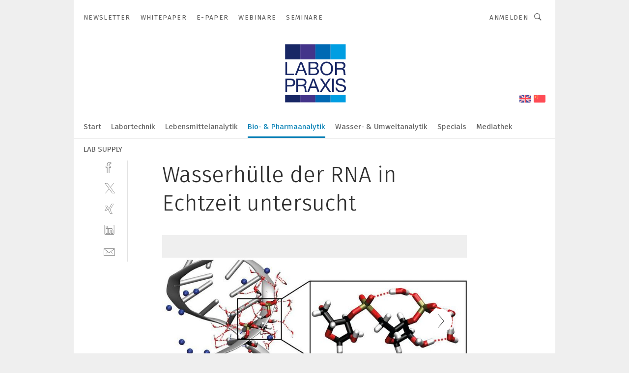

--- FILE ---
content_type: text/html; charset=UTF-8
request_url: https://www.laborpraxis.vogel.de/wasserhuelle-der-rna-in-echtzeit-untersucht-gal-679776/
body_size: 32322
content:
<!DOCTYPE html><html lang="de">
<head>
			<meta http-equiv="X-UA-Compatible" content="IE=edge">
	<meta http-equiv="Content-Type" content="text/html; charset=UTF-8">
<meta name="charset" content="utf-8">
<meta name="language" content="de">
<meta name="robots" content="INDEX,FOLLOW,NOODP">
<meta property="description" content="Links: Struktur der RNA-Doppelhelix, blaue Sphären stellen Natrium-Gegenionen dar. Rechts: Vergrößerung des aus Phosphat- und Zuckergruppen bestehenden RNA-Rückgrats, verbrückende Wassermoleküle sind schematisch dargestellt. Die Schwingungen des RNA-Rückgrats dienen als empfindliche Sonden, um den Einfluss unmittelbar benachbarter Wassermoleküle auf Struktur und Dynamik der RNA in Echtzeit zu verfolgen.">
<meta property="og:description" content="Links: Struktur der RNA-Doppelhelix, blaue Sphären stellen Natrium-Gegenionen dar. Rechts: Vergrößerung des aus Phosphat- und Zuckergruppen bestehenden RNA-Rückgrats, verbrückende Wassermoleküle sind schematisch dargestellt. Die Schwingungen des RNA-Rückgrats dienen als empfindliche Sonden, um den Einfluss unmittelbar benachbarter Wassermoleküle auf Struktur und Dynamik der RNA in Echtzeit zu verfolgen.">
<meta property="og:title" content="Wasserhülle der RNA in Echtzeit untersucht">
<meta property="og:image" content="https://cdn1.vogel.de/mqasfCNldhCbCH7Cre_3mCggrEE=/fit-in/300x300/filters:format(jpg):quality(80)/images.vogel.de/vogelonline/bdb/1344900/1344934/original.jpg">
<meta property="og:image:width" content="300">
<meta property="og:image:height" content="300">
<meta name="theme-color" content="#ffffff">
<meta name="msapplication-TileColor" content="#ffffff">
<meta name="apple-mobile-web-app-title" content="LABORPRAXIS">
<meta name="application-name" content="LABORPRAXIS">
<meta name="facebook-domain-verification" content="13uzfqitsk3d0uw3n4jamh9sofpbh2">	<meta name="viewport" content="width=device-width,initial-scale=1.0">
	<meta name="robots" content="max-snippet:-1, max-image-preview:large, max-video-preview:-1">

<title>Wasserhülle der RNA in Echtzeit untersucht ||  Bild 1 / 2</title>
<link href="https://www.laborpraxis.vogel.de/wasserhuelle-der-rna-in-echtzeit-untersucht-gal-679776/" rel="canonical">
<link href="https://cdn2.vogel.de/applications/17/scss/basic.css?v=1.075" media="screen,print" rel="stylesheet" type="text/css">
	<link rel="preconnect" href="https://cdn1.vogel.de/" crossorigin>
	<link rel="dns-prefetch" href="https://cdn1.vogel.de">
	<link rel="preconnect" href="https://cdn2.vogel.de/" crossorigin>
	<link rel="dns-prefetch" href="https://cdn2.vogel.de">
	<link rel="preconnect" href="https://c.delivery.consentmanager.net">
	<link rel="preconnect" href="https://cdn.consentmanager.net">
	<link rel="apple-touch-icon" sizes="180x180" href="/apple-touch-icon.png">
	<link rel="icon" type="image/png" sizes="192x192" href="/web-app-manifest-192x192.png">
	<link rel="icon" type="image/png" sizes="512x512" href="/web-app-manifest-512x512.png">
	<link rel="icon" type="image/png" sizes="96x96" href="/favicon-96x96.png">
	<link rel="icon" type="image/svg+xml" href="/favicon.svg">
	<link rel="shortcut icon" type="image/x-icon" href="/favicon.ico">
	<link rel="icon" type="image/x-icon" href="/favicon.ico">
	<link rel="alternate" href="/rss/news.xml"
	      type="application/rss+xml" title="RSS-Feed News">
	<link rel="alternate" href="/atom/news.xml"
	      type="application/atom+xml" title="ATOM-Feed News">

<script  src="https://cdn2.vogel.de/js/bundle.js?v=1.3"></script>
<script >
    //<!--
    window.gdprAppliesGlobally=true;if(!("cmp_id" in window)||window.cmp_id<1){window.cmp_id=28861}if(!("cmp_cdid" in window)){window.cmp_cdid="dad7ce8852c7"}if(!("cmp_params" in window)){window.cmp_params="&usedesign=37992"}if(!("cmp_host" in window)){window.cmp_host="b.delivery.consentmanager.net"}if(!("cmp_cdn" in window)){window.cmp_cdn="cdn.consentmanager.net"}if(!("cmp_proto" in window)){window.cmp_proto="https:"}if(!("cmp_codesrc" in window)){window.cmp_codesrc="1"}window.cmp_getsupportedLangs=function(){var b=["DE","EN","FR","IT","NO","DA","FI","ES","PT","RO","BG","ET","EL","GA","HR","LV","LT","MT","NL","PL","SV","SK","SL","CS","HU","RU","SR","ZH","TR","UK","AR","BS"];if("cmp_customlanguages" in window){for(var a=0;a<window.cmp_customlanguages.length;a++){b.push(window.cmp_customlanguages[a].l.toUpperCase())}}return b};window.cmp_getRTLLangs=function(){var a=["AR"];if("cmp_customlanguages" in window){for(var b=0;b<window.cmp_customlanguages.length;b++){if("r" in window.cmp_customlanguages[b]&&window.cmp_customlanguages[b].r){a.push(window.cmp_customlanguages[b].l)}}}return a};window.cmp_getlang=function(j){if(typeof(j)!="boolean"){j=true}if(j&&typeof(cmp_getlang.usedlang)=="string"&&cmp_getlang.usedlang!==""){return cmp_getlang.usedlang}var g=window.cmp_getsupportedLangs();var c=[];var f=location.hash;var e=location.search;var a="languages" in navigator?navigator.languages:[];if(f.indexOf("cmplang=")!=-1){c.push(f.substr(f.indexOf("cmplang=")+8,2).toUpperCase())}else{if(e.indexOf("cmplang=")!=-1){c.push(e.substr(e.indexOf("cmplang=")+8,2).toUpperCase())}else{if("cmp_setlang" in window&&window.cmp_setlang!=""){c.push(window.cmp_setlang.toUpperCase())}else{if(a.length>0){for(var d=0;d<a.length;d++){c.push(a[d])}}}}}if("language" in navigator){c.push(navigator.language)}if("userLanguage" in navigator){c.push(navigator.userLanguage)}var h="";for(var d=0;d<c.length;d++){var b=c[d].toUpperCase();if(g.indexOf(b)!=-1){h=b;break}if(b.indexOf("-")!=-1){b=b.substr(0,2)}if(g.indexOf(b)!=-1){h=b;break}}if(h==""&&typeof(cmp_getlang.defaultlang)=="string"&&cmp_getlang.defaultlang!==""){return cmp_getlang.defaultlang}else{if(h==""){h="EN"}}h=h.toUpperCase();return h};(function(){var n=document;var p=n.getElementsByTagName;var q=window;var f="";var b="_en";if("cmp_getlang" in q){f=q.cmp_getlang().toLowerCase();if("cmp_customlanguages" in q){for(var h=0;h<q.cmp_customlanguages.length;h++){if(q.cmp_customlanguages[h].l.toUpperCase()==f.toUpperCase()){f="en";break}}}b="_"+f}function g(i,e){var t="";i+="=";var s=i.length;var d=location;if(d.hash.indexOf(i)!=-1){t=d.hash.substr(d.hash.indexOf(i)+s,9999)}else{if(d.search.indexOf(i)!=-1){t=d.search.substr(d.search.indexOf(i)+s,9999)}else{return e}}if(t.indexOf("&")!=-1){t=t.substr(0,t.indexOf("&"))}return t}var j=("cmp_proto" in q)?q.cmp_proto:"https:";if(j!="http:"&&j!="https:"){j="https:"}var k=("cmp_ref" in q)?q.cmp_ref:location.href;var r=n.createElement("script");r.setAttribute("data-cmp-ab","1");var c=g("cmpdesign","");var a=g("cmpregulationkey","");var o=g("cmpatt","");r.src=j+"//"+q.cmp_host+"/delivery/cmp.php?"+("cmp_id" in q&&q.cmp_id>0?"id="+q.cmp_id:"")+("cmp_cdid" in q?"cdid="+q.cmp_cdid:"")+"&h="+encodeURIComponent(k)+(c!=""?"&cmpdesign="+encodeURIComponent(c):"")+(a!=""?"&cmpregulationkey="+encodeURIComponent(a):"")+(o!=""?"&cmpatt="+encodeURIComponent(o):"")+("cmp_params" in q?"&"+q.cmp_params:"")+(n.cookie.length>0?"&__cmpfcc=1":"")+"&l="+f.toLowerCase()+"&o="+(new Date()).getTime();r.type="text/javascript";r.async=true;if(n.currentScript&&n.currentScript.parentElement){n.currentScript.parentElement.appendChild(r)}else{if(n.body){n.body.appendChild(r)}else{var m=p("body");if(m.length==0){m=p("div")}if(m.length==0){m=p("span")}if(m.length==0){m=p("ins")}if(m.length==0){m=p("script")}if(m.length==0){m=p("head")}if(m.length>0){m[0].appendChild(r)}}}var r=n.createElement("script");r.src=j+"//"+q.cmp_cdn+"/delivery/js/cmp"+b+".min.js";r.type="text/javascript";r.setAttribute("data-cmp-ab","1");r.async=true;if(n.currentScript&&n.currentScript.parentElement){n.currentScript.parentElement.appendChild(r)}else{if(n.body){n.body.appendChild(r)}else{var m=p("body");if(m.length==0){m=p("div")}if(m.length==0){m=p("span")}if(m.length==0){m=p("ins")}if(m.length==0){m=p("script")}if(m.length==0){m=p("head")}if(m.length>0){m[0].appendChild(r)}}}})();window.cmp_addFrame=function(b){if(!window.frames[b]){if(document.body){var a=document.createElement("iframe");a.style.cssText="display:none";if("cmp_cdn" in window&&"cmp_ultrablocking" in window&&window.cmp_ultrablocking>0){a.src="//"+window.cmp_cdn+"/delivery/empty.html"}a.name=b;document.body.appendChild(a)}else{window.setTimeout(window.cmp_addFrame,10,b)}}};window.cmp_rc=function(h){var b=document.cookie;var f="";var d=0;while(b!=""&&d<100){d++;while(b.substr(0,1)==" "){b=b.substr(1,b.length)}var g=b.substring(0,b.indexOf("="));if(b.indexOf(";")!=-1){var c=b.substring(b.indexOf("=")+1,b.indexOf(";"))}else{var c=b.substr(b.indexOf("=")+1,b.length)}if(h==g){f=c}var e=b.indexOf(";")+1;if(e==0){e=b.length}b=b.substring(e,b.length)}return(f)};window.cmp_stub=function(){var a=arguments;__cmp.a=__cmp.a||[];if(!a.length){return __cmp.a}else{if(a[0]==="ping"){if(a[1]===2){a[2]({gdprApplies:gdprAppliesGlobally,cmpLoaded:false,cmpStatus:"stub",displayStatus:"hidden",apiVersion:"2.0",cmpId:31},true)}else{a[2](false,true)}}else{if(a[0]==="getUSPData"){a[2]({version:1,uspString:window.cmp_rc("")},true)}else{if(a[0]==="getTCData"){__cmp.a.push([].slice.apply(a))}else{if(a[0]==="addEventListener"||a[0]==="removeEventListener"){__cmp.a.push([].slice.apply(a))}else{if(a.length==4&&a[3]===false){a[2]({},false)}else{__cmp.a.push([].slice.apply(a))}}}}}}};window.cmp_gppstub=function(){var a=arguments;__gpp.q=__gpp.q||[];if(!a.length){return __gpp.q}var g=a[0];var f=a.length>1?a[1]:null;var e=a.length>2?a[2]:null;if(g==="ping"){return{gppVersion:"1.0",cmpStatus:"stub",cmpDisplayStatus:"hidden",apiSupport:[],currentAPI:"",cmpId:31}}else{if(g==="addEventListener"){__gpp.e=__gpp.e||[];if(!("lastId" in __gpp)){__gpp.lastId=0}__gpp.lastId++;var c=__gpp.lastId;__gpp.e.push({id:c,callback:f});return{eventName:"listenerRegistered",listenerId:c,data:true}}else{if(g==="removeEventListener"){var h=false;__gpp.e=__gpp.e||[];for(var d=0;d<__gpp.e.length;d++){if(__gpp.e[d].id==e){__gpp.e[d].splice(d,1);h=true;break}}return{eventName:"listenerRemoved",listenerId:e,data:h}}else{if(g==="hasSection"||g==="getSection"||g==="getField"||g==="getGPPString"){return null}else{__gpp.q.push([].slice.apply(a))}}}}};window.cmp_msghandler=function(d){var a=typeof d.data==="string";try{var c=a?JSON.parse(d.data):d.data}catch(f){var c=null}if(typeof(c)==="object"&&c!==null&&"__cmpCall" in c){var b=c.__cmpCall;window.__cmp(b.command,b.parameter,function(h,g){var e={__cmpReturn:{returnValue:h,success:g,callId:b.callId}};d.source.postMessage(a?JSON.stringify(e):e,"*")})}if(typeof(c)==="object"&&c!==null&&"__uspapiCall" in c){var b=c.__uspapiCall;window.__uspapi(b.command,b.version,function(h,g){var e={__uspapiReturn:{returnValue:h,success:g,callId:b.callId}};d.source.postMessage(a?JSON.stringify(e):e,"*")})}if(typeof(c)==="object"&&c!==null&&"__tcfapiCall" in c){var b=c.__tcfapiCall;window.__tcfapi(b.command,b.version,function(h,g){var e={__tcfapiReturn:{returnValue:h,success:g,callId:b.callId}};d.source.postMessage(a?JSON.stringify(e):e,"*")},b.parameter)}if(typeof(c)==="object"&&c!==null&&"__gppCall" in c){var b=c.__gppCall;window.__gpp(b.command,function(h,g){var e={__gppReturn:{returnValue:h,success:g,callId:b.callId}};d.source.postMessage(a?JSON.stringify(e):e,"*")},b.parameter,"version" in b?b.version:1)}};window.cmp_setStub=function(a){if(!(a in window)||(typeof(window[a])!=="function"&&typeof(window[a])!=="object"&&(typeof(window[a])==="undefined"||window[a]!==null))){window[a]=window.cmp_stub;window[a].msgHandler=window.cmp_msghandler;window.addEventListener("message",window.cmp_msghandler,false)}};window.cmp_setGppStub=function(a){if(!(a in window)||(typeof(window[a])!=="function"&&typeof(window[a])!=="object"&&(typeof(window[a])==="undefined"||window[a]!==null))){window[a]=window.cmp_gppstub;window[a].msgHandler=window.cmp_msghandler;window.addEventListener("message",window.cmp_msghandler,false)}};window.cmp_addFrame("__cmpLocator");if(!("cmp_disableusp" in window)||!window.cmp_disableusp){window.cmp_addFrame("__uspapiLocator")}if(!("cmp_disabletcf" in window)||!window.cmp_disabletcf){window.cmp_addFrame("__tcfapiLocator")}if(!("cmp_disablegpp" in window)||!window.cmp_disablegpp){window.cmp_addFrame("__gppLocator")}window.cmp_setStub("__cmp");if(!("cmp_disabletcf" in window)||!window.cmp_disabletcf){window.cmp_setStub("__tcfapi")}if(!("cmp_disableusp" in window)||!window.cmp_disableusp){window.cmp_setStub("__uspapi")}if(!("cmp_disablegpp" in window)||!window.cmp_disablegpp){window.cmp_setGppStub("__gpp")};
    //-->
</script>
<script >
    //<!--
    
				window.cmp_block_inline = true;
				window.cmp_block_unkown = false;
				window.cmp_block_sync = false;
				window.cmp_block_img = false;
				window.cmp_block_samedomain = false;
				window.cmp_setlang = "DE";
			
    //-->
</script>
<script  src="https://cdn2.vogel.de/js/vendors/touchswipe/jquery.touchswipe.min.js"></script>
<script type="text/plain" data-cmp-vendor="c5035" class="cmplazyload" data-cmp-block="contentpass">
    //<!--
    
                             
                     function isFirefox() {
                            return navigator.userAgent.toLowerCase().indexOf("firefox") >= 0;
                            }
                         $(document).ready(function () {
                         console.log(isFirefox());
                        var is_adblocker = false;
                        // keine Recht für Google
                        if (typeof adsBlocked == "undefined") {
                            function adsBlocked(callback) {
                                if (typeof __tcfapi != "undefined") {
                                    __tcfapi("addEventListener", 2, function (tcData, success) {
                                        var x = __tcfapi("getCMPData");
                                        if (
                                            "purposeConsents" in x &&
                                            "1" in x.purposeConsents && x.purposeConsents["1"] &&
                                            "vendorConsents" in x && "755" in x.vendorConsents && x.vendorConsents["755"]
                                        ) {
                                            if(isFirefox()){
                                            
                                                $req = fetch(new Request("https://pagead2.googlesyndication.com",{method:"HEAD",mode:"no-cors"}));
                                                $req.then(function (response) {
                                                    return response;
                                                }).then(function (response) {
                                                    callback(false);
                                                }).catch(function (exception) {
                                                    callback(true);
                                                });
                                            }
                                            else{
                                                var ADS_URL = "https://pagead2.googlesyndication.com/pagead/js/adsbygoogle.js";
                                                var xhr = new XMLHttpRequest();
                                                xhr.onreadystatechange = function () {
                                                    if (xhr.readyState == XMLHttpRequest.DONE) {
                                                        callback(xhr.status === 0 || xhr.responseURL !== ADS_URL);
                                                    }
                                                };
                                                xhr.open("HEAD", ADS_URL, true);
                                                xhr.send(null);
                                            }
                                           
                                            
                        
                                        } else {
                                            callback(true);
                                        }
                                    });
                                } else {
                                    callback(true);
                                }
                            }
                        }
                        // AdsBlocked - Funktion wird erst später geladen und auch nicht mit Contentpass!!!!
                        adsBlocked(function (blocked) {
                            is_adblocker = !!blocked ;
                            console.log(is_adblocker?"Ads blocked":"Ads not Blocked");
                            if (typeof __tcfapi != "undefined") {
                                __tcfapi("addEventListener", 2, function (tcData, success) {
                                    var cmpdata = __tcfapi("getCMPData");
                                    // Wenn keine Zustimmung für GoogleAds vorhanden ist
                                    if ((!success ||
                                            is_adblocker ||
                                            !("vendorConsents" in cmpdata) ||
                                            !("755" in cmpdata.vendorConsents) ||
                                            !(cmpdata.vendorConsents["755"])) && 
                                            (tcData.eventStatus === "tcloaded" || tcData.eventStatus === "useractioncomplete")
                                        ) {
                                        $.get("/wb/1/", function (OBJ_response) {
                                            if (OBJ_response.content) {
                                                var OBJ_element = document.createElement("div");
                                                $(OBJ_element).append(OBJ_response.content);
                                                $("body").prepend(OBJ_element.firstChild);
                                            }
                                        });
                                        $.get("/wb/2/", function (OBJ_response) {
                                            if (OBJ_response.content) {
                                                var OBJ_element_ref = document.getElementById("advertisement_06");
                                                var OBJ_element = document.createElement("div");
                                                $(OBJ_element).append(OBJ_response.content);
                                                OBJ_element_ref.append(OBJ_element.firstChild);
                                            }
                                        });
                                        $.get("/wb/3/", function (OBJ_response) {
                                            if (OBJ_response.content) {
                                                var OBJ_element_ref = document.getElementById("advertisement_04");
                                                var OBJ_element = document.createElement("div");
                                                $(OBJ_element).append(OBJ_response.content);
                                                OBJ_element_ref.append(OBJ_element.firstChild);
                                            }
                                        });
                                    }
                                    __tcfapi("removeEventListener", 2, function (success) {}, tcData.listenerId);
                                });
                            }
                        });
                        });
    //-->
</script>
	<!--[if lt IE 9]>
	<script>document.createElement("video");
	document.createElement("header");
	document.createElement("section");
	document.createElement("article");
	document.createElement("footer");</script>
	<![endif]-->

    <!-- truffle.one blockiert bis zum Consent -->
    <script type="text/plain" class="cmplazyload" data-cmp-vendor="c58464">
        var jss = document.getElementsByTagName("script");
        for (var j = jss.length; j >= 0; j--) {
            if (jss[j]) {
                if (jss[j].getAttribute("src") && jss[j].getAttribute("src").indexOf("api.truffle.one/static/getWebData.js") != -1) {
                    jss[j].parentNode.removeChild(jss[j]);
                }
            }
        }
        var t1_params = t1_params || [];
        t1_params.push(["118", "118"]);
        var t = document["createElement"]("script"), i;
        t["type"] = "text/javascript";
        t["src"] = window["location"]["href"]["split"]("/")[0] + "//api.truffle.one/static/getWebData.js";
        i = document["getElementsByTagName"]("script")[0];
        i["parentNode"]["insertBefore"](t, i);
    </script>
	
    <script class="cmplazyload" data-cmp-block="contentpass" data-cmp-vendor="755"
            data-cmp-src="https://securepubads.g.doubleclick.net/tag/js/gpt.js" type="text/plain"></script>

    <script type="text/plain" class="cmplazyload" data-cmp-vendor="755" data-cmp-block="contentpass">
        var googletag = googletag || {};
        googletag.cmd = googletag.cmd || [];
    </script>

            <!-- This nees to be 'text/plain' otherwise banners wont work -->
	    <!-- GPT -->
	    <script type="text/plain" class="cmplazyload" data-cmp-vendor="755" data-cmp-block="contentpass">

		    try
		    {
			    // Array anlegen fuer spaetere Speicherung
			    var ARR_unknown_slots = [];

			    googletag.cmd.push(function ()
			    {

				    // Client
				    var STR_client = "/2686/LP.vogel.de/bioanalytik-pharmaanalytik_gallery";

                    // Groessen
                    var ARR_sizes = [{"type":"slot","size":[[960,252],[980,90],[728,90],[468,60],[1,1]],"mappings":[[[0,0],[1,1]],[[1025,0],[[960,252],[728,90],[468,60],[1,1]]],[[1300,0],[[960,252],[980,90],[728,90],[468,60],[1,1]]]],"id":"advertisement_01"},{"type":"slot","size":[[420,600],[300,600],[160,600],[1,1]],"mappings":[[[0,0],[1,1]],[[1025,0],[[420,600],[300,600],[160,600],[1,1]]]],"id":"advertisement_02"},{"type":"slot","size":[[161,600],[121,600],[1,1]],"mappings":[[[0,0],[1,1]],[[1025,0],[[161,600],[121,600],[1,1]]]],"id":"advertisement_03"},{"type":"slot","size":[[1180,250],[960,250],[728,91],[301,630],[301,330],[301,280],[301,180]],"mappings":[[[0,0],[[301,180],[301,280],[1,1]]],[[1025,0],[[960,250],[728,91],[1,1]]],[[1541,0],[[1180,250],[960,250],[728,91],[1,1]]]],"id":"advertisement_04"},{"type":"slot","size":[[300,631],[300,630],[300,331],[300,330],[300,281],[300,280],[1,1]],"mappings":[[[0,0],[[300,631],[300,630],[300,331],[300,330],[300,281],[300,280],[1,1]]]],"id":"advertisement_06"}];

                    // Groessen durchlaufen
                    for (var INT_i = 0; INT_i < ARR_sizes.length; INT_i++) {

                        // Mapping vorhanden
                        if (ARR_sizes[INT_i].mappings) {

                            // Mappings durchlaufen
                            var OBJ_size_mapping = googletag.sizeMapping();
                            for (var INT_j = 0; INT_j < ARR_sizes[INT_i].mappings.length; INT_j++) {
                                OBJ_size_mapping.addSize(ARR_sizes[INT_i].mappings[INT_j][0], ARR_sizes[INT_i].mappings[INT_j][1]);
                            } // end for

                        } // end if

                        // Typen
                        switch (ARR_sizes[INT_i].type) {

                            // Slot:
                            case "slot":
                                googletag
                                    .defineSlot(STR_client, ARR_sizes[INT_i].size, ARR_sizes[INT_i].id)
                                    .defineSizeMapping(OBJ_size_mapping.build())
                                    .setCollapseEmptyDiv(true, true)
                                    .addService(googletag.pubads());
                                console.debug("Ad Slot " + ARR_sizes[INT_i].id + " created " );
                                break;
                                
                            //Fluid
                            case "fluid":
                                googletag
                                    .defineSlot(ARR_sizes[INT_i].path, ARR_sizes[INT_i].size, ARR_sizes[INT_i].id)
                                    .setCollapseEmptyDiv(true, true)
                                    .addService(googletag.pubads());
                                console.debug("Ad Slot " + ARR_sizes[INT_i].id + " created ");
                                break;

                            default:
	                            console.debug("Ad Slot unknown");

                        } // end switch

                    } // end for
console.debug("hier beginnt targeting 'wallpaper'");
	                // Banner aktivieren
	                googletag.pubads().setTargeting("kw", 'wallpaper');
console.debug("hier targeting ende 'wallpaper'");
console.debug("slotRequested anfang");
	                googletag.pubads().addEventListener("slotRequested", function (event)
	                {
		                // Nachricht in Konsole
		                console.debug("Ad Slot " + event.slot.getSlotElementId() + " requested");
	                });

                    googletag.pubads().addEventListener("slotResponseReceived", function (event) {
                        // Nachricht in Konsole
                        console.debug("Ad Slot " + event.slot.getSlotElementId() + " response received");
                    });
                    googletag.pubads().addEventListener("slotRenderEnded", function (event) {

                        try {

                            // Creative geladen
                            if (
                                //typeof event.creativeId !== "undefined" && event.creativeId !== null &&
                                typeof event.slot !== "undefined"
                            ) {

                                // Slot nicht leer
                                if (!event.isEmpty) {

                                    // Nachricht in Konsole
                                    console.debug("Ad Slot " + event.slot.getSlotElementId() + " rendered");
                                    
                                    // Slot als jQuery Objekt speichern
                                    var OBJ_slot = $("div#" + event.slot.getSlotElementId());

                                    // Slot einblenden (falls ausgeblendet)
                                    OBJ_slot.show();
                                    
                                    // Eigene Slots durchlaufen (keine Manipulation von z.B. BusinessAd)
                                    var BOO_found = false;

                                    for (var INT_i = 0; INT_i < ARR_sizes.length; INT_i++) {

                                        // Slot bekannt
                                        if (event.slot.getSlotElementId() === ARR_sizes[INT_i].id) {

                                            // Element gefunden
                                            BOO_found = true;
                                         
                                            // iFrame
                                            var OBJ_iframe = OBJ_slot.find("iframe");


                                            // Kein iFrame, aber Tracking-Pixel
                                            if (
                                                OBJ_slot.find("ins>ins").length > 0 &&
                                                OBJ_slot.find("ins>ins").height() === 1
                                            ) {

                                                // Slot ausblenden
                                                OBJ_slot.hide();

                                                // Nachricht in Konsole
                                                console.debug("Ad Slot " + event.slot.getSlotElementId() +
                                                    " hidden (ins)");

                                            }
                                            // iFrame vorhanden
                                            else if (OBJ_iframe.length > 0) {
                                                // iFrame
                                                var OBJ_iframe_content = OBJ_iframe.contents();

                                                // Tracking-Pixel nicht vorhanden
                                                if (
                                                    (
                                                        OBJ_iframe_content.find("body>img").length === 0 ||
                                                        OBJ_iframe_content.find("body>img").height() > 1
                                                    ) &&
                                                    (
                                                        OBJ_iframe_content.find("body>div>img").length ===
                                                        0 ||
                                                        OBJ_iframe_content.find("body>div>img").height() >
                                                        1
                                                    ) &&
                                                    OBJ_iframe_content.find("body>div>amp-pixel").length ===
                                                    0 &&
                                                    OBJ_iframe_content.find("body>amp-pixel").length === 0
                                                ) {
                                                    let native_ad = OBJ_iframe_content.find(".native-ad").length;
                                                    
                                                    // Background transparent im iFrame
                                                    OBJ_iframe_content.find("head").append('<style type="text/css">body{background: transparent !important;}</style>');

                                                    if(native_ad == 1){

                                                        // Stylesheet ebenfalls in iFrame kopieren
                                                        var STR_stylesheet = "https://cdn2.vogel.de/applications/17/scss/native-ads.css?v=0.19";
                                                        OBJ_iframe_content.find("head").append($("<link/>", {
                                                            rel: "stylesheet",
                                                            href: STR_stylesheet,
                                                            type: "text/css"
                                                        }));
                                                         // CSS-Klasse der Buchung nach aussen uebertragen (nur div)
                                                        OBJ_slot.find("div:first").addClass(
                                                            OBJ_iframe_content.find(".native-ad").attr("class")
                                                        );
                                                        // Klasse in Iframe löschen
                                                        OBJ_iframe_content.find(".native-ad").attr("class","");
    
                                                        OBJ_slot.find("div:first").addClass(
                                                        OBJ_iframe_content.find("body>div>article:not(#whitespace_click)").attr("class")
                                                        );

                                                        OBJ_slot.find("div:first").addClass(
                                                        OBJ_iframe_content.find("body>article:not(#whitespace_click)").attr("class")
                                                        );
                                                    OBJ_iframe_content.find("body>div>article:not(#whitespace_click)").attr("class", "");
                                                    OBJ_iframe_content.find("body>article:not(#whitespace_click)").attr("class", "");
    
                                                        // Nachricht in Konsole
                                                        console.debug("Ad Slot " + event.slot.getSlotElementId() +
                                                            " manipulated: native-ad");

                                                    }else{
                                                    let infClasses = ".lb728, .fs468, .sky, .ca300, .hs2, .sky_hs2, .hs1_160, .hs1_120, .sky_hs1,.sky_hs2, .billboard,.sky_bg980_r,.bb399, .sky, .sky_left, .billboard_inText,.sky_second_160,.sky_second_161,.sky_fixed,.bg_lb, .wall_lb";
                                                    // CSS-Klasse der Buchung nach aussen uebertragen (nur div)
                                                    OBJ_slot.find("div:first").addClass(
                                                        OBJ_iframe_content.find(infClasses).attr("class")
                                                    );
                                                    // Nach Außen übertragene Klasse entfernen
                                                    OBJ_iframe_content.find(infClasses).attr("class", "");
                                               
                                                    // Style und whitespace_click muss mit raus fuer brandgate
                                                    OBJ_iframe_content.find("body>style:first").clone().insertBefore(OBJ_slot.find("div:first"));
                                                    OBJ_iframe_content.find("div#whitespace_click").css('height', '100%');
                                                    OBJ_iframe_content.find("div#whitespace_click").insertBefore(OBJ_slot.find("div:first"));


                                                    // Nachricht in Konsole
                                                    console.debug("Ad Slot " + event.slot.getSlotElementId() +
                                                        " manipulated no native-ad");
                                                    }
                                                    
                                                    
                                                } else {

                                                    // Slot ausblenden
                                                    OBJ_iframe.hide();

                                                    // Nachricht in Konsole
                                                    console.debug("Ad Slot " + event.slot.getSlotElementId() +
                                                        " hidden (iframe img/amp-pixel)");

                                                } // end if

                                            }
                                            // Kein iFrame, aber Tracking-Pixel
                                            else if (OBJ_slot.find("img").height() === 1) {

                                                // Slot ausblenden
                                                OBJ_slot.hide();

                                                // Nachricht in Konsole
                                                console.debug("Ad Slot " + event.slot.getSlotElementId() +
                                                    " hidden (img)");

                                            } // end if

                                        } // end if

                                    } // end for

                                    // Slot nicht gefunden
                                    if (!BOO_found) {

                                        // Slot merken, ausblenden und Nachrichten in Konsole
                                        var STR_ba_id = event.slot.getSlotElementId();

                                        setTimeout(function () {
                                            var OBJ_ba = $("#" + STR_ba_id);
                                            if (
                                                OBJ_ba.is(":visible") === false ||
                                                OBJ_ba.is(":hidden") === true
                                            ) {
                                                ARR_unknown_slots.push(STR_ba_id);
                                                console.debug("Ad Slot " + STR_ba_id + " unknown empty");
                                            } else {
                                                console.debug("Ad Slot " + STR_ba_id + " unkown");
                                            }
                                        }, 500);

                                    } // end if

                                } else {
                                    // Entfernen von nicht gerenderten Werbeanzeigen, damit Darstellung in Zweierelement passt
									let adElement = document.getElementById(event.slot.getSlotElementId());
									
									if (adElement && adElement.parentNode) {
									    let parentNodeOfAdDiv = adElement.parentNode;
									
									    if (
									        parentNodeOfAdDiv.tagName === "SECTION" &&
									        parentNodeOfAdDiv.getAttribute("data-section-id") &&
									        parentNodeOfAdDiv.getAttribute("data-section-id").includes("section_advertisement")
									    ) {
									        parentNodeOfAdDiv.remove();
									    }
									}
                                } // end if

                            } // end if

                        } catch (OBJ_err) {
                            console.debug(OBJ_err);
                        }

                    });
                    
                     							console.debug("ABA_CLIENT_ENABLED is true");
                            if (typeof t1_aba === "function") {
                                try {
                                    // Versuche, t1_aba aufzurufen
                                    t1_aba(googletag, function(updatedGoogletag) {
                                        // enableSingleRequest und enableServices aufrufen, nachdem die Anfrage abgeschlossen ist
                                        updatedGoogletag.pubads().enableSingleRequest();
                                        updatedGoogletag.enableServices();
                                        console.log("T1: GPT enabled after ABA targeting.");
                                        console.debug("Slots created");
                                        googletag = updatedGoogletag;
                                        initDisplay();
                                    });
                                } catch (error) {
                                    // Fallback im Fehlerfall des t1_aba-Aufrufs
                                    console.log("T1: Error calling t1_aba: ", error);
                                    googletag.pubads().enableSingleRequest();
                                    googletag.enableServices();
                                    console.debug("Slots created");
                                    initDisplay();
                                }
                            } else {
                                // Wenn t1_aba nicht definiert ist, enableServices direkt aufrufen
                                console.log("T1: t1_aba not defined");
                                googletag.pubads().enableSingleRequest();
                                googletag.enableServices();
                                console.debug("Slots created");
                                initDisplay();
                            }
                        
           
                  
                    });
        
                    } catch (OBJ_err) {
                        // Nix
                        console.warn("Ad Error - define /2686/LP.vogel.de/bioanalytik-pharmaanalytik_gallery");
            } // end try
        </script>
                <script type="text/plain" class="cmplazyload" data-cmp-vendor="755" data-cmp-block="contentpass">
            function displaydfp() {
                try {
                    googletag.cmd.push(
                        function () {
                            let d = [];
                            window.googletag.pubads().getSlots().forEach(function(element){
                                if ($("#" + element.getSlotId().getDomId()).length === 0) {
                                    d.push(element.getSlotId().getDomId());
                                } else {
                                    googletag.display(element.getSlotId().getDomId());
                                }
                            });
                            console.debug("all Slots displayed");
                            console.debug({"not used Slots": d});
                        });
                } catch (e) {
                    console.debug(e);
                }
            }
            
            function initDisplay(){
                  if (document.readyState === 'loading') {
                    document.addEventListener('DOMContentLoaded', displaydfp);
                } else {
                    displaydfp();
                }
            }

        </script>
    		<!-- BusinessAd -->
		<script>
			var Ads_BA_ADIDsite = "laborpraxis.vogel.de";
			var Ads_BA_ADIDsection = "rotation";//bzw. passende Rubrik
			var Ads_BA_keyword = "";
		</script>
	    <script
			    class="cmplazyload" data-cmp-vendor="755" type="text/plain" data-cmp-block="contentpass" id="ba_script" onload="notifyBA()"
			    src="about:blank" data-cmp-src="https://storage.googleapis.com/ba_utils/laborpraxis.vogel.de.js"></script>
	    <script  class="cmplazyload" data-cmp-vendor="755" type="text/plain" data-cmp-block="contentpass">
		    function notifyBA(){
                window.dispatchEvent(new Event("__baCMPReady"));
            }
	    </script>
        <style>
            #Ads_BA_CAD2::before, #Ads_BA_CAD::before {
                content:"Anzeige";
                text-align:center;
                margin-bottom:6px;
                font-size:10px;
                display:block;
            }
        </style>
    
		<!-- GTM Vars -->
	<script>
		var dataLayer = [
			{
				"environment": "production", // Umgebung
				"id": "17", // App-ID
                                				"content_type": "galerie",
                                                				"logged_in": false, // User is logged in
				"accessToPaid": false, // Access paid
								"dimension1": "lp:galerie:679776 wasserhuelle-der-rna-in-echtzeit-untersucht--bild-1-2", // Shortcut:Type:ID
								"dimension2": "lp:themen:bioanalytik-pharmaanalytik", // Shortcut:"themen":Channel
				"dimension4": "679776", // Content-ID
				"dimension7": "/wasserhuelle-der-rna-in-echtzeit-untersucht-gal-679776/", // URL
																
			}
		];
	</script>
</head>
<body data-infinity-id="default" data-infinity-type="layout">
<!-- No Bookmark-layer -->    <!-- GTM Code -->
    <noscript>
        <iframe src="https://www.googletagmanager.com/ns.html?id=GTM-TXQFLLM"
                height="0" width="0" style="display:none;visibility:hidden"></iframe>
    </noscript>
    <!-- Automatisches Blockieren vom CMP vermeiden -->
    <script type="text/plain" class="cmplazyload" data-cmp-vendor="s905"  data-cmp-block="contentpass" >(function (w, d, s, l, i)
		{
			w[l] = w[l] || [];
			w[l].push({
				'gtm.start':
					new Date().getTime(), event: 'gtm.js'
			});
			var f = d.getElementsByTagName(s)[0],
				j = d.createElement(s), dl = l != 'dataLayer' ? '&l=' + l : '';
			j.async = true;
			j.src =
				'https://www.googletagmanager.com/gtm.js?id=' + i + dl;
			f.parentNode.insertBefore(j, f);
		})(window, document, 'script', 'dataLayer', 'GTM-TXQFLLM');
	</script>
	<!-- GA Code: no config found -->

<!-- No Jentis --><!-- No Jentis Datalayer -->		<div id="advertisement_01" class="cmplazyload gpt inf-leaderboard" data-cmp-vendor="755"
         data-ad-id="advertisement_01" data-infinity-type="ad" data-infinity-id="v1/advertisement_01">
	</div>
    		<div id="advertisement_02" class="cmplazyload gpt " data-cmp-vendor="755"
         data-ad-id="advertisement_02" data-infinity-type="ad" data-infinity-id="v1/advertisement_02">
	</div>
	    	<div id="advertisement_03" class="cmplazyload gpt " data-cmp-vendor="755"
         data-ad-id="advertisement_03" data-infinity-type="ad" data-infinity-id="v1/advertisement_03">
	</div>
    		<div id="advertisement_11" class="cmplazyload gpt " data-cmp-vendor="755"
         data-ad-id="advertisement_11" data-infinity-type="ad" data-infinity-id="v1/advertisement_11">
	</div>
		<div id="advertisement_12" class="cmplazyload gpt " data-cmp-vendor="755"
         data-ad-id="advertisement_12" data-infinity-type="ad" data-infinity-id="v1/advertisement_12">
	</div>
<div class="inf-website">
	<div id="mainwrapper" class="inf-wrapper">
		<section class="inf-mainheader" data-hj-ignore-attributes>
	<div class="inf-mainheader__wrapper">
		<div class="inf-icon inf-icon--menu inf-mainheader__menu-icon"></div>
		
				
<ul class="inf-servicenav">
    	<a class="inf-btn inf-btn--small inf-btn--info inf-servicenav__btn" title=""
	   href="" style="display: none"></a>
    			<li class="inf-servicenav__item ">
				<a class=" inf-servicenav__link inf-flex inf-flex--a-center" title="Newsletter&#x20;&#x2013;&#x20;LABORPRAXIS" rel="noopener"
                   href="&#x2F;newsletter&#x2F;anmeldungen&#x2F;" target="_self" id="menu-page_5fd0e8582f472">

                    					<span class="inf-servicenav__item-name">
                    Newsletter                    </span>
                    				</a>
			</li>
        			<li class="inf-servicenav__item ">
				<a class=" inf-servicenav__link inf-flex inf-flex--a-center" title="Whitepaper&#x20;&#x2013;&#x20;LABORPRAXIS" rel="noopener"
                   href="&#x2F;whitepaper&#x2F;" target="_self" id="menu-page_5c6d6c7832d90">

                    					<span class="inf-servicenav__item-name">
                    Whitepaper                    </span>
                    				</a>
			</li>
        			<li class="inf-servicenav__item ">
				<a class=" inf-servicenav__link inf-flex inf-flex--a-center" title="E-Paper" rel="noopener"
                   href="&#x2F;e-paper&#x2F;" target="_self" id="menu-page_63b528d70e7f8">

                    					<span class="inf-servicenav__item-name">
                    E-Paper                    </span>
                    				</a>
			</li>
        			<li class="inf-servicenav__item ">
				<a class=" inf-servicenav__link inf-flex inf-flex--a-center" title="Webinare&#x20;&#x2013;&#x20;LABORPRAXIS" rel="noopener"
                   href="&#x2F;webinare&#x2F;" target="_self" id="menu-page_5c6d6cd11e4bc">

                    					<span class="inf-servicenav__item-name">
                    Webinare                    </span>
                    				</a>
			</li>
        			<li class="inf-servicenav__item ">
				<a class=" inf-servicenav__link inf-flex inf-flex--a-center" title="Seminare" rel="noopener, nofollow"
                   href="https&#x3A;&#x2F;&#x2F;akademie.vogel.de&#x2F;seminare&#x2F;kategorie&#x2F;medizintechnik-labor&#x2F;&#x3F;cmp&#x3D;cop-ta-se-sem-Seminare2022-20220304-marketingnavi,lp" target="_blank" id="menu-page_6222141327f92">

                    					<span class="inf-servicenav__item-name">
                    Seminare                    </span>
                    				</a>
			</li>
        </ul>

		<div class="inf-mobile-menu">
			<img alt="Mobile-Menu" title="Mobile Menu" class="inf-mobile-menu__dropdown-arrow" src="https://cdn2.vogel.de/img/arrow_dropdown.svg">

			<form action="/suche/"
			      method="get"
			      class="inf-mobile-search">
				<label> <input type="text" placeholder="Suchbegriff eingeben"
				               class="inf-form-input-text inf-mobile-search__input" name="k"> </label>
				<button type="submit" id="search_submit_header-mobile" class="inf-icon inf-icon--search inf-mobile-search__button">
				</button>
			</form>
			
						<div class="inf-mobile-menu__cta-btn-wrapper">
								<a class="inf-btn inf-btn--info inf-full-width" title=""
				   href="" style="display: none"></a>
			</div>
			
						<ul class="inf-mobile-menu__content inf-mobile-menu__content--servicenav">
				<li class="inf-mobile-menu__item					"
			    id="page_5fd0e8582f472-mobile">
				
								<a title="Newsletter&#x20;&#x2013;&#x20;LABORPRAXIS"
				   href="&#x2F;newsletter&#x2F;anmeldungen&#x2F;"
					target="_self" rel="noopener"                   class="inf-mobile-menu__link"
                   id="menu-page_5fd0e8582f472-mobile">
					Newsletter				</a>
				
				
								
			</li>
					<li class="inf-mobile-menu__item					"
			    id="page_5c6d6c7832d90-mobile">
				
								<a title="Whitepaper&#x20;&#x2013;&#x20;LABORPRAXIS"
				   href="&#x2F;whitepaper&#x2F;"
					target="_self" rel="noopener"                   class="inf-mobile-menu__link"
                   id="menu-page_5c6d6c7832d90-mobile">
					Whitepaper				</a>
				
				
								
			</li>
					<li class="inf-mobile-menu__item					"
			    id="page_63b528d70e7f8-mobile">
				
								<a title="E-Paper"
				   href="&#x2F;e-paper&#x2F;"
					target="_self" rel="noopener"                   class="inf-mobile-menu__link"
                   id="menu-page_63b528d70e7f8-mobile">
					E-Paper				</a>
				
				
								
			</li>
					<li class="inf-mobile-menu__item					"
			    id="page_5c6d6cd11e4bc-mobile">
				
								<a title="Webinare&#x20;&#x2013;&#x20;LABORPRAXIS"
				   href="&#x2F;webinare&#x2F;"
					target="_self" rel="noopener"                   class="inf-mobile-menu__link"
                   id="menu-page_5c6d6cd11e4bc-mobile">
					Webinare				</a>
				
				
								
			</li>
					<li class="inf-mobile-menu__item					"
			    id="page_6222141327f92-mobile">
				
								<a title="Seminare"
				   href="https&#x3A;&#x2F;&#x2F;akademie.vogel.de&#x2F;seminare&#x2F;kategorie&#x2F;medizintechnik-labor&#x2F;&#x3F;cmp&#x3D;cop-ta-se-sem-Seminare2022-20220304-marketingnavi,lp"
					target="_blank" rel="noopener"                   class="inf-mobile-menu__link"
                   id="menu-page_6222141327f92-mobile">
					Seminare				</a>
				
				
								
			</li>
		</ul>
			
			<ul class="inf-mobile-menu__content">
				<li class="inf-mobile-menu__item					"
			    id="home-mobile">
				
								<a title="LABORPRAXIS&#x20;-&#x20;Das&#x20;Portal&#x20;f&#xFC;r&#x20;Labor,&#x20;Analytik&#x20;und&#x20;LifeScience"
				   href="&#x2F;"
					target="_self" rel="noopener"                   class="inf-mobile-menu__link"
                   id="menu-home-mobile">
									</a>
				
				
								
			</li>
					<li class="inf-mobile-menu__item					"
			    id="page_A455FB0B-5056-9308-BBEBB90CCD1547AA-mobile">
				
								<a title="Labortechnik&#x20;&#x2013;&#x20;LABORPRAXIS"
				   href="&#x2F;labortechnik&#x2F;"
					target="_self" rel="noopener"                   class="inf-mobile-menu__link"
                   id="menu-page_A455FB0B-5056-9308-BBEBB90CCD1547AA-mobile">
					Labortechnik				</a>
				
				
								
			</li>
					<li class="inf-mobile-menu__item					"
			    id="page_4918500a-3ce8-475c-a36fdf96a17eade2-mobile">
				
								<a title="Lebensmittelanalytik&#x20;&#x2013;&#x20;LABORPRAXIS"
				   href="&#x2F;lebensmittelanalytik&#x2F;"
					target="_self" rel="noopener"                   class="inf-mobile-menu__link"
                   id="menu-page_4918500a-3ce8-475c-a36fdf96a17eade2-mobile">
					Lebensmittelanalytik				</a>
				
				
								
			</li>
					<li class="inf-mobile-menu__item					 inf-mobile-menu__item--active"
			    id="page_2A60D2FB-5056-9308-BB4CA4FE9F8B28AC-mobile">
				
								<a title="Bioanalytik"
				   href="&#x2F;bioanalytik-pharmaanalytik&#x2F;"
					target="_self" rel="noopener"                   class="inf-mobile-menu__link inf-mobile-menu__link--active"
                   id="menu-page_2A60D2FB-5056-9308-BB4CA4FE9F8B28AC-mobile">
					Bio- &amp; Pharmaanalytik				</a>
				
				
								
			</li>
					<li class="inf-mobile-menu__item					"
			    id="page_f82bdce4-a677-4d87-8388788efd65b8d1-mobile">
				
								<a title="Wasser-&#x20;&amp;&#x20;Umweltanalytik&#x20;&#x2013;&#x20;LABORPRAXIS"
				   href="&#x2F;wasseranalytik-umweltanalytik&#x2F;"
					target="_self" rel="noopener"                   class="inf-mobile-menu__link"
                   id="menu-page_f82bdce4-a677-4d87-8388788efd65b8d1-mobile">
					Wasser- &amp; Umweltanalytik				</a>
				
				
								
			</li>
					<li class="inf-mobile-menu__item inf-relative					"
			    id="page_2CF977E9-937B-4C63-997321BC613CEE1E-mobile">
				
								<a title="Specials&#x20;aus&#x20;der&#x20;Laborbranche&#x20;&#x2013;&#x20;LABORPRAXIS"
				   href="&#x2F;specials&#x2F;"
					target="_self" rel="noopener"                   class="inf-mobile-menu__link&#x20;inf-mobile-menu__link--with-subnav"
                   id="menu-page_2CF977E9-937B-4C63-997321BC613CEE1E-mobile">
					Specials				</a>
				
				
													
										<a href="#" class="inf-subnav__icon inf-toggle inf-icon--arrow-dropdown"></a>
					
										<ul class="inf-mobile-subnav">
	
				<li class="inf-mobile-subnav__item" id="page_silver_17_page_0-mobile">
								<a id="menu-page_silver_17_page_0-mobile" title="Wissenschaft&#x20;&amp;&#x20;Forschung" class="inf-mobile-subnav__link" href="&#x2F;specials&#x2F;wissenschaft-forschung&#x2F;">Wissenschaft &amp; Forschung</a>			</li>
		
					<li class="inf-mobile-subnav__item" id="page_57A29CA6-5056-9308-BB26484796EF4BA1-mobile">
								<a id="menu-page_57A29CA6-5056-9308-BB26484796EF4BA1-mobile" title="LIMS" class="inf-mobile-subnav__link" href="&#x2F;specials&#x2F;lims&#x2F;">LIMS</a>			</li>
		
					<li class="inf-mobile-subnav__item" id="page_6DE44261-0BB0-4C6A-9B3B2EE9BA6C1BD1-mobile">
								<a id="menu-page_6DE44261-0BB0-4C6A-9B3B2EE9BA6C1BD1-mobile" title="ANALYTICA" class="inf-mobile-subnav__link" href="&#x2F;specials&#x2F;analytica&#x2F;">ANALYTICA</a>			</li>
		
					<li class="inf-mobile-subnav__item" id="page_A456F0D7-5056-9308-BB1A99D9D8F2E6E1-mobile">
								<a id="menu-page_A456F0D7-5056-9308-BB1A99D9D8F2E6E1-mobile" title="Management&#x20;im&#x20;Labor" class="inf-mobile-subnav__link" href="&#x2F;specials&#x2F;management&#x2F;">Management</a>			</li>
		
					<li class="inf-mobile-subnav__item" id="page_78C78006-D746-4E30-B819270E27C25CE4-mobile">
								<a id="menu-page_78C78006-D746-4E30-B819270E27C25CE4-mobile" title="ACHEMA" class="inf-mobile-subnav__link" href="&#x2F;specials&#x2F;achema&#x2F;">ACHEMA</a>			</li>
		
		
</ul>				
				
			</li>
					<li class="inf-mobile-menu__item inf-relative					"
			    id="page_5c6d6c11c317a-mobile">
				
								<a title="Mediathek"
				   href="&#x2F;services&#x2F;"
					target="_self" rel="noopener"                   class="inf-mobile-menu__link&#x20;inf-mobile-menu__link--with-subnav"
                   id="menu-page_5c6d6c11c317a-mobile">
					Mediathek				</a>
				
				
													
										<a href="#" class="inf-subnav__icon inf-toggle inf-icon--arrow-dropdown"></a>
					
										<ul class="inf-mobile-subnav">
	
				<li class="inf-mobile-subnav__item" id="page_5dde7a4e5b20e-mobile">
								<a id="menu-page_5dde7a4e5b20e-mobile" title="Firmenjobs" class="inf-mobile-subnav__link" href="&#x2F;services&#x2F;jobs&#x2F;">Firmenjobs</a>			</li>
		
					<li class="inf-mobile-subnav__item" id="page_5c6d6d9e33f7c-mobile">
								<a id="menu-page_5c6d6d9e33f7c-mobile" title="Anbieter&#xFC;bersicht&#x20;auf&#x20;LABORPRAXIS" class="inf-mobile-subnav__link" href="&#x2F;services&#x2F;anbieter&#x2F;">Anbieter</a>			</li>
		
					<li class="inf-mobile-subnav__item" id="page_5c6d6d46b511c-mobile">
								<a id="menu-page_5c6d6d46b511c-mobile" title="Bilder" class="inf-mobile-subnav__link" href="&#x2F;services&#x2F;bilder&#x2F;">Bilder</a>			</li>
		
					<li class="inf-mobile-subnav__item" id="page_5d8cad72e469a-mobile">
								<a id="menu-page_5d8cad72e469a-mobile" title="Heftarchiv&#x20;&#x2013;&#x20;LABORPRAXIS" class="inf-mobile-subnav__link" href="&#x2F;services&#x2F;e-paper&#x2F;">E-Paper</a>			</li>
		
		
</ul>				
				
			</li>
					<li class="inf-mobile-menu__item					"
			    id="page_5ea1533aaa4cd-mobile">
				
								<a title="LAB&#x20;SUPPLY&#x20;"
				   href="https&#x3A;&#x2F;&#x2F;www.lab-supply.info&#x2F;"
					target="_blank" rel="noopener"                   class="inf-mobile-menu__link"
                   id="menu-page_5ea1533aaa4cd-mobile">
					LAB SUPPLY 				</a>
				
				
								
			</li>
		</ul>
		</div>

		<span class="inf-mobile-menu-mask"></span>
		<div class="inf-logo">
			<a class="inf-logo__link" href="/"> <img class="inf-logo__img-base" id="exit--header-logo" alt="Logo" src="https://cdn2.vogel.de/applications/17/img/logo.svg"> <img class="inf-logo__img-mini" alt="Logo" src="https://cdn2.vogel.de/applications/17/img/logo_mini.svg"> </a>
		</div>
		
		<div class="inf-mainheader__wrapper-flags">
<a href="https://www.lab-worldwide.com/" target="_blank" class="inf-mainheader__wrapper-flaglink"><img class="" src="https://p7i.vogel.de/wcms/5f/ab/5fab98fc307e6/english-flag.png" class="inf-mainheader__flag" alt="English" title="English"></a>
<a href="https://lab.vogel.com.cn/" class="inf-mainheader__wrapper-flaglink" target="_blank"><img class="inf-mainheader__flag" src="https://p7i.vogel.de/wcms/5f/ab/5fab9924a35f0/chinese-flag.png" alt="China" title="China"></a>
</div>		
		<ul class="inf-mainnav">
				<li class="inf-mainnav__item" id="home">
				
								<a title="LABORPRAXIS&#x20;-&#x20;Das&#x20;Portal&#x20;f&#xFC;r&#x20;Labor,&#x20;Analytik&#x20;und&#x20;LifeScience"
				   href="&#x2F;"
					
				   target="_self"
				   
				   rel="noopener"
				   
                   class="&#x20;inf-mainnav__link"
                   id="menu-home">
									</a>
				
											</li>
					<li class="inf-mainnav__item inf-mainnav__item--with-flyout" id="page_A455FB0B-5056-9308-BBEBB90CCD1547AA">
				
								<a title="Labortechnik&#x20;&#x2013;&#x20;LABORPRAXIS"
				   href="&#x2F;labortechnik&#x2F;"
					
				   target="_self"
				   
				   rel="noopener"
				   
                   class="&#x20;inf-mainnav__link"
                   id="menu-page_A455FB0B-5056-9308-BBEBB90CCD1547AA">
					Labortechnik				</a>
				
													
										<div class="inf-subnav inf-flex inf-subnav--articles-only" style="display:none;">
						
																		
												<div class="inf-subnav__wrapper">
	<div class="inf-section-title inf-subnav__title">
        Aktuelle Beiträge aus <span>"Labortechnik"</span>
	</div>
	<div class="inf-flex" data-infinity-type="partial" data-infinity-id="layout/partials/menu/head/items">
        				<div class="inf-teaser   inf-teaser--vertical"
				         data-content-id="868d3d99e89f0e6bdf6b2f3360e621b5" data-infinity-type="partial"
				         data-infinity-id="layout/menu/head/items">
                    						<figure class="inf-teaser__figure inf-teaser__figure--vertical">
							<a href="/neuer-ceo-koettermann-joerg-hoffmann-a-868d3d99e89f0e6bdf6b2f3360e621b5/">
								<picture class="inf-imgwrapper inf-imgwrapper--169">
									<source type="image/webp"
									        srcset="https://cdn1.vogel.de/0VjUeusBtkuCAtLQZ78GPli8Ebs=/288x162/filters:quality(1)/cdn4.vogel.de/infinity/white.jpg"
									        data-srcset="https://cdn1.vogel.de/qRCNDKGV8TohKhkjGdlzffrbKz8=/288x162/smart/filters:format(webp):quality(80)/p7i.vogel.de/wcms/34/d3/34d3b6a2d5be70f0fad748b252b889ff/0128811585v2.jpeg 288w, https://cdn1.vogel.de/_fQMoDt_fAQk32F_FqPqQHQt1AM=/576x324/smart/filters:format(webp):quality(80)/p7i.vogel.de/wcms/34/d3/34d3b6a2d5be70f0fad748b252b889ff/0128811585v2.jpeg 576w">
									<source srcset="https://cdn1.vogel.de/0VjUeusBtkuCAtLQZ78GPli8Ebs=/288x162/filters:quality(1)/cdn4.vogel.de/infinity/white.jpg"
									        data-srcset="https://cdn1.vogel.de/uFFHW8lbc2kYC6vO5HHzwkkNFMk=/288x162/smart/filters:format(jpg):quality(80)/p7i.vogel.de/wcms/34/d3/34d3b6a2d5be70f0fad748b252b889ff/0128811585v2.jpeg 288w, https://cdn1.vogel.de/pFcnTgmH1JNHDVE9p-qxJtOfJQY=/576x324/smart/filters:format(jpg):quality(80)/p7i.vogel.de/wcms/34/d3/34d3b6a2d5be70f0fad748b252b889ff/0128811585v2.jpeg 576w">
									<img data-src="https://cdn1.vogel.de/uFFHW8lbc2kYC6vO5HHzwkkNFMk=/288x162/smart/filters:format(jpg):quality(80)/p7i.vogel.de/wcms/34/d3/34d3b6a2d5be70f0fad748b252b889ff/0128811585v2.jpeg"
									     src="https://cdn1.vogel.de/0VjUeusBtkuCAtLQZ78GPli8Ebs=/288x162/filters:quality(1)/cdn4.vogel.de/infinity/white.jpg"
									     class="inf-img lazyload"
									     alt="Joerg Hoffmann ist neuer CEO der Köttermann Group. (Bild: Köttermann)"
									     title="Joerg Hoffmann ist neuer CEO der Köttermann Group. (Bild: Köttermann)"
									/>
								</picture>
							</a>
						</figure>
                    					<header class="inf-teaser__header">
                        <!-- data-infinity-type="partial" data-infinity-id="content/flag/v1" -->


                        							<div class="inf-subhead-3 inf-text-hyphens inf-subnav__subhead">
                                                                    Joerg Hoffmann wird CEO                                							</div>
                        						<div class="inf-headline-3 inf-subnav__headline">
							<a href="/neuer-ceo-koettermann-joerg-hoffmann-a-868d3d99e89f0e6bdf6b2f3360e621b5/">
                                Neuer Manager bei der Köttermann Group							</a>
						</div>
					</header>
				</div>
                				<div class="inf-teaser   inf-teaser--vertical"
				         data-content-id="63e860372ff79f0a18c05fe6e3a5e642" data-infinity-type="partial"
				         data-infinity-id="layout/menu/head/items">
                    						<figure class="inf-teaser__figure inf-teaser__figure--vertical">
							<a href="/nachhaltige-bio-kunststoff-pipette-elm-plastic-a-63e860372ff79f0a18c05fe6e3a5e642/">
								<picture class="inf-imgwrapper inf-imgwrapper--169">
									<source type="image/webp"
									        srcset="https://cdn1.vogel.de/0VjUeusBtkuCAtLQZ78GPli8Ebs=/288x162/filters:quality(1)/cdn4.vogel.de/infinity/white.jpg"
									        data-srcset="https://cdn1.vogel.de/hlA80IMfSqFCeA-EzhZjH_5hPh8=/288x162/smart/filters:format(webp):quality(80)/p7i.vogel.de/wcms/d0/4f/d04f35fcc7a66f397a16f2b4d3e08c0e/0127939638v2.jpeg 288w, https://cdn1.vogel.de/sEpvDWJkJpNCWD-Xpk7yauTMNBI=/576x324/smart/filters:format(webp):quality(80)/p7i.vogel.de/wcms/d0/4f/d04f35fcc7a66f397a16f2b4d3e08c0e/0127939638v2.jpeg 576w">
									<source srcset="https://cdn1.vogel.de/0VjUeusBtkuCAtLQZ78GPli8Ebs=/288x162/filters:quality(1)/cdn4.vogel.de/infinity/white.jpg"
									        data-srcset="https://cdn1.vogel.de/HWBYq-XwnDmH4C5eYjYMUHxPqrU=/288x162/smart/filters:format(jpg):quality(80)/p7i.vogel.de/wcms/d0/4f/d04f35fcc7a66f397a16f2b4d3e08c0e/0127939638v2.jpeg 288w, https://cdn1.vogel.de/r9WFQ0iZYXyX6lF_0vXVd3l1YVA=/576x324/smart/filters:format(jpg):quality(80)/p7i.vogel.de/wcms/d0/4f/d04f35fcc7a66f397a16f2b4d3e08c0e/0127939638v2.jpeg 576w">
									<img data-src="https://cdn1.vogel.de/HWBYq-XwnDmH4C5eYjYMUHxPqrU=/288x162/smart/filters:format(jpg):quality(80)/p7i.vogel.de/wcms/d0/4f/d04f35fcc7a66f397a16f2b4d3e08c0e/0127939638v2.jpeg"
									     src="https://cdn1.vogel.de/0VjUeusBtkuCAtLQZ78GPli8Ebs=/288x162/filters:quality(1)/cdn4.vogel.de/infinity/white.jpg"
									     class="inf-img lazyload"
									     alt="Die laut Hersteller Elm-Plastic weltweit erste aus einem Bio-Kunststoff hergestellte, kommerziell verfügbare Pipette für Pharma- und Healthcare-Anwendungen. (Bild: elm-plastic GmbH)"
									     title="Die laut Hersteller Elm-Plastic weltweit erste aus einem Bio-Kunststoff hergestellte, kommerziell verfügbare Pipette für Pharma- und Healthcare-Anwendungen. (Bild: elm-plastic GmbH)"
									/>
								</picture>
							</a>
						</figure>
                    					<header class="inf-teaser__header">
                        <!-- data-infinity-type="partial" data-infinity-id="content/flag/v1" -->


                        							<div class="inf-subhead-3 inf-text-hyphens inf-subnav__subhead">
                                                                    Dosierhilfe                                							</div>
                        						<div class="inf-headline-3 inf-subnav__headline">
							<a href="/nachhaltige-bio-kunststoff-pipette-elm-plastic-a-63e860372ff79f0a18c05fe6e3a5e642/">
                                Pipette aus Bioplastik							</a>
						</div>
					</header>
				</div>
                				<div class="inf-teaser   inf-teaser--vertical"
				         data-content-id="bf92dcf9038d65aa62ec26d4457dff06" data-infinity-type="partial"
				         data-infinity-id="layout/menu/head/items">
                    						<figure class="inf-teaser__figure inf-teaser__figure--vertical">
							<a href="/starlab-zehn-jahre-laborhandschuhe-innovation-nachhaltigkeit-a-bf92dcf9038d65aa62ec26d4457dff06/">
								<picture class="inf-imgwrapper inf-imgwrapper--169">
									<source type="image/webp"
									        srcset="https://cdn1.vogel.de/0VjUeusBtkuCAtLQZ78GPli8Ebs=/288x162/filters:quality(1)/cdn4.vogel.de/infinity/white.jpg"
									        data-srcset="https://cdn1.vogel.de/3x0CT-PLZNlQ4tXkkZbFVkK4py8=/288x162/smart/filters:format(webp):quality(80)/p7i.vogel.de/wcms/f6/14/f6145e3aca7cf4090aa15cac8c9d93b1/0127362535v2.jpeg 288w, https://cdn1.vogel.de/yL-Iksxbtz3n9TIV8cnkev4zrDs=/576x324/smart/filters:format(webp):quality(80)/p7i.vogel.de/wcms/f6/14/f6145e3aca7cf4090aa15cac8c9d93b1/0127362535v2.jpeg 576w">
									<source srcset="https://cdn1.vogel.de/0VjUeusBtkuCAtLQZ78GPli8Ebs=/288x162/filters:quality(1)/cdn4.vogel.de/infinity/white.jpg"
									        data-srcset="https://cdn1.vogel.de/1Z0eq2dI2tCefKEZ36FON46Dsic=/288x162/smart/filters:format(jpg):quality(80)/p7i.vogel.de/wcms/f6/14/f6145e3aca7cf4090aa15cac8c9d93b1/0127362535v2.jpeg 288w, https://cdn1.vogel.de/Q3J7-gbgeOMqkgXGNc1rHPsryKA=/576x324/smart/filters:format(jpg):quality(80)/p7i.vogel.de/wcms/f6/14/f6145e3aca7cf4090aa15cac8c9d93b1/0127362535v2.jpeg 576w">
									<img data-src="https://cdn1.vogel.de/1Z0eq2dI2tCefKEZ36FON46Dsic=/288x162/smart/filters:format(jpg):quality(80)/p7i.vogel.de/wcms/f6/14/f6145e3aca7cf4090aa15cac8c9d93b1/0127362535v2.jpeg"
									     src="https://cdn1.vogel.de/0VjUeusBtkuCAtLQZ78GPli8Ebs=/288x162/filters:quality(1)/cdn4.vogel.de/infinity/white.jpg"
									     class="inf-img lazyload"
									     alt="Einweg-Handschuhe von Starlab, klassifiziert nach EN ISO 374-1:2016 Typ B (Bild: Starlab)"
									     title="Einweg-Handschuhe von Starlab, klassifiziert nach EN ISO 374-1:2016 Typ B (Bild: Starlab)"
									/>
								</picture>
							</a>
						</figure>
                    					<header class="inf-teaser__header">
                        <!-- data-infinity-type="partial" data-infinity-id="content/flag/v1" -->


                        							<div class="inf-subhead-3 inf-text-hyphens inf-subnav__subhead">
                                                                    Laborhandschuhe                                							</div>
                        						<div class="inf-headline-3 inf-subnav__headline">
							<a href="/starlab-zehn-jahre-laborhandschuhe-innovation-nachhaltigkeit-a-bf92dcf9038d65aa62ec26d4457dff06/">
                                Schützen Hände, schonen Umwelt							</a>
						</div>
					</header>
				</div>
                				<div class="inf-teaser   inf-teaser--vertical"
				         data-content-id="1b4e579f7f464fc51b347a12890f5855" data-infinity-type="partial"
				         data-infinity-id="layout/menu/head/items">
                    						<figure class="inf-teaser__figure inf-teaser__figure--vertical">
							<a href="/labor-nachhaltigkeit-eppendorf-biobasierte-tubes-a-1b4e579f7f464fc51b347a12890f5855/">
								<picture class="inf-imgwrapper inf-imgwrapper--169">
									<source type="image/webp"
									        srcset="https://cdn1.vogel.de/0VjUeusBtkuCAtLQZ78GPli8Ebs=/288x162/filters:quality(1)/cdn4.vogel.de/infinity/white.jpg"
									        data-srcset="https://cdn1.vogel.de/5xv3ACqyK0ntVFQROcWm03uYrFk=/288x162/smart/filters:format(webp):quality(80)/p7i.vogel.de/wcms/0b/ec/0bec42bcb4a30fb626f2ec3ec2b0ec9a/0128354824v2.jpeg 288w, https://cdn1.vogel.de/wFLhaYmufQsHdJ5P409svsQyURI=/576x324/smart/filters:format(webp):quality(80)/p7i.vogel.de/wcms/0b/ec/0bec42bcb4a30fb626f2ec3ec2b0ec9a/0128354824v2.jpeg 576w">
									<source srcset="https://cdn1.vogel.de/0VjUeusBtkuCAtLQZ78GPli8Ebs=/288x162/filters:quality(1)/cdn4.vogel.de/infinity/white.jpg"
									        data-srcset="https://cdn1.vogel.de/aIgsoNgJ6dxCuqleuEMN4M6Wg5Q=/288x162/smart/filters:format(jpg):quality(80)/p7i.vogel.de/wcms/0b/ec/0bec42bcb4a30fb626f2ec3ec2b0ec9a/0128354824v2.jpeg 288w, https://cdn1.vogel.de/Ztjnl6QIM6xIsV7RxnZlWeyz_x4=/576x324/smart/filters:format(jpg):quality(80)/p7i.vogel.de/wcms/0b/ec/0bec42bcb4a30fb626f2ec3ec2b0ec9a/0128354824v2.jpeg 576w">
									<img data-src="https://cdn1.vogel.de/aIgsoNgJ6dxCuqleuEMN4M6Wg5Q=/288x162/smart/filters:format(jpg):quality(80)/p7i.vogel.de/wcms/0b/ec/0bec42bcb4a30fb626f2ec3ec2b0ec9a/0128354824v2.jpeg"
									     src="https://cdn1.vogel.de/0VjUeusBtkuCAtLQZ78GPli8Ebs=/288x162/filters:quality(1)/cdn4.vogel.de/infinity/white.jpg"
									     class="inf-img lazyload"
									     alt="Biobased Produkte von Eppendorf. (Bild: Eppendorf)"
									     title="Biobased Produkte von Eppendorf. (Bild: Eppendorf)"
									/>
								</picture>
							</a>
						</figure>
                    					<header class="inf-teaser__header">
                        <!-- data-infinity-type="partial" data-infinity-id="content/flag/v1" -->


                        							<div class="inf-subhead-3 inf-text-hyphens inf-subnav__subhead">
                                                                    Nachhaltige Labormaterialien                                							</div>
                        						<div class="inf-headline-3 inf-subnav__headline">
							<a href="/labor-nachhaltigkeit-eppendorf-biobasierte-tubes-a-1b4e579f7f464fc51b347a12890f5855/">
                                Tubes aus Speiseöl							</a>
						</div>
					</header>
				</div>
                	</div>
</div>
					</div>
				
							</li>
					<li class="inf-mainnav__item inf-mainnav__item--with-flyout" id="page_4918500a-3ce8-475c-a36fdf96a17eade2">
				
								<a title="Lebensmittelanalytik&#x20;&#x2013;&#x20;LABORPRAXIS"
				   href="&#x2F;lebensmittelanalytik&#x2F;"
					
				   target="_self"
				   
				   rel="noopener"
				   
                   class="&#x20;inf-mainnav__link"
                   id="menu-page_4918500a-3ce8-475c-a36fdf96a17eade2">
					Lebensmittelanalytik				</a>
				
													
										<div class="inf-subnav inf-flex inf-subnav--articles-only" style="display:none;">
						
																		
												<div class="inf-subnav__wrapper">
	<div class="inf-section-title inf-subnav__title">
        Aktuelle Beiträge aus <span>"Lebensmittelanalytik"</span>
	</div>
	<div class="inf-flex" data-infinity-type="partial" data-infinity-id="layout/partials/menu/head/items">
        				<div class="inf-teaser   inf-teaser--vertical"
				         data-content-id="8d6b8dd5b94eae36348b3d095bb405b2" data-infinity-type="partial"
				         data-infinity-id="layout/menu/head/items">
                    						<figure class="inf-teaser__figure inf-teaser__figure--vertical">
							<a href="/tierfreier-kaese-praezisionsfermentation-nachhaltige-alternative-a-8d6b8dd5b94eae36348b3d095bb405b2/">
								<picture class="inf-imgwrapper inf-imgwrapper--169">
									<source type="image/webp"
									        srcset="https://cdn1.vogel.de/0VjUeusBtkuCAtLQZ78GPli8Ebs=/288x162/filters:quality(1)/cdn4.vogel.de/infinity/white.jpg"
									        data-srcset="https://cdn1.vogel.de/gtTPGqFVAlmmZgd0x8q9P8LF5V0=/288x162/smart/filters:format(webp):quality(80)/p7i.vogel.de/wcms/c2/b4/c2b4d4ccd4e0b5dbc1074c126edd192c/0128999447v1.jpeg 288w, https://cdn1.vogel.de/6-9w5zqvPSjsqXsElsCw3GuN2mY=/576x324/smart/filters:format(webp):quality(80)/p7i.vogel.de/wcms/c2/b4/c2b4d4ccd4e0b5dbc1074c126edd192c/0128999447v1.jpeg 576w">
									<source srcset="https://cdn1.vogel.de/0VjUeusBtkuCAtLQZ78GPli8Ebs=/288x162/filters:quality(1)/cdn4.vogel.de/infinity/white.jpg"
									        data-srcset="https://cdn1.vogel.de/efIjIOcUWxkSWCHyCY_6XYrUimw=/288x162/smart/filters:format(jpg):quality(80)/p7i.vogel.de/wcms/c2/b4/c2b4d4ccd4e0b5dbc1074c126edd192c/0128999447v1.jpeg 288w, https://cdn1.vogel.de/ZJWAEfbd3QoOECLve2ogqarvFzM=/576x324/smart/filters:format(jpg):quality(80)/p7i.vogel.de/wcms/c2/b4/c2b4d4ccd4e0b5dbc1074c126edd192c/0128999447v1.jpeg 576w">
									<img data-src="https://cdn1.vogel.de/efIjIOcUWxkSWCHyCY_6XYrUimw=/288x162/smart/filters:format(jpg):quality(80)/p7i.vogel.de/wcms/c2/b4/c2b4d4ccd4e0b5dbc1074c126edd192c/0128999447v1.jpeg"
									     src="https://cdn1.vogel.de/0VjUeusBtkuCAtLQZ78GPli8Ebs=/288x162/filters:quality(1)/cdn4.vogel.de/infinity/white.jpg"
									     class="inf-img lazyload"
									     alt="Ein Käse ohne Kuhmilch – das dürfte jede Kuh freuen. Doch wie stehen Verbraucher zu solch einem tierfreien Käse-Imitat? (Bild: ideogram.ai / KI-generiert)"
									     title="Ein Käse ohne Kuhmilch – das dürfte jede Kuh freuen. Doch wie stehen Verbraucher zu solch einem tierfreien Käse-Imitat? (Bild: ideogram.ai / KI-generiert)"
									/>
								</picture>
							</a>
						</figure>
                    					<header class="inf-teaser__header">
                        <!-- data-infinity-type="partial" data-infinity-id="content/flag/v1" -->


                        							<div class="inf-subhead-3 inf-text-hyphens inf-subnav__subhead">
                                                                    Verbraucherakzeptanz von tierfreiem Käse aus Präzisionsfermentation                                							</div>
                        						<div class="inf-headline-3 inf-subnav__headline">
							<a href="/tierfreier-kaese-praezisionsfermentation-nachhaltige-alternative-a-8d6b8dd5b94eae36348b3d095bb405b2/">
                                Berta gefällt das: Käse ohne Kuh							</a>
						</div>
					</header>
				</div>
                				<div class="inf-teaser   inf-teaser--vertical"
				         data-content-id="cafbeb86dcd0ddba565914dff04e27a6" data-infinity-type="partial"
				         data-infinity-id="layout/menu/head/items">
                    						<figure class="inf-teaser__figure inf-teaser__figure--vertical">
							<a href="/basf-agricultural-solutions-uebernahme-agbitech-biotechnologie-a-cafbeb86dcd0ddba565914dff04e27a6/">
								<picture class="inf-imgwrapper inf-imgwrapper--169">
									<source type="image/webp"
									        srcset="https://cdn1.vogel.de/0VjUeusBtkuCAtLQZ78GPli8Ebs=/288x162/filters:quality(1)/cdn4.vogel.de/infinity/white.jpg"
									        data-srcset="https://cdn1.vogel.de/YwJhyhJEkUbh-TqH4dpOy2VWM4E=/288x162/smart/filters:format(webp):quality(80)/p7i.vogel.de/wcms/21/ce/21cef54be0db51e018f39091ebf757a9/0128967262v2.jpeg 288w, https://cdn1.vogel.de/ynCt6BvylsVZl2yY-Usgz65kt44=/576x324/smart/filters:format(webp):quality(80)/p7i.vogel.de/wcms/21/ce/21cef54be0db51e018f39091ebf757a9/0128967262v2.jpeg 576w">
									<source srcset="https://cdn1.vogel.de/0VjUeusBtkuCAtLQZ78GPli8Ebs=/288x162/filters:quality(1)/cdn4.vogel.de/infinity/white.jpg"
									        data-srcset="https://cdn1.vogel.de/4WSqgArEaTBqwkpybq1nMADgnhA=/288x162/smart/filters:format(jpg):quality(80)/p7i.vogel.de/wcms/21/ce/21cef54be0db51e018f39091ebf757a9/0128967262v2.jpeg 288w, https://cdn1.vogel.de/PqB3GxEqyNJcZ8WcaHT_iu1w5MI=/576x324/smart/filters:format(jpg):quality(80)/p7i.vogel.de/wcms/21/ce/21cef54be0db51e018f39091ebf757a9/0128967262v2.jpeg 576w">
									<img data-src="https://cdn1.vogel.de/4WSqgArEaTBqwkpybq1nMADgnhA=/288x162/smart/filters:format(jpg):quality(80)/p7i.vogel.de/wcms/21/ce/21cef54be0db51e018f39091ebf757a9/0128967262v2.jpeg"
									     src="https://cdn1.vogel.de/0VjUeusBtkuCAtLQZ78GPli8Ebs=/288x162/filters:quality(1)/cdn4.vogel.de/infinity/white.jpg"
									     class="inf-img lazyload"
									     alt="BASF Agricultural Solutions hat eine Vereinbarung mit der Private-Equity-Gesellschaft Paine Schwartz Partners sowie weiteren Anteilseignern getroffen, um deren Portfoliounternehmen Agbitech zu übernehmen.  (Bild: BASF)"
									     title="BASF Agricultural Solutions hat eine Vereinbarung mit der Private-Equity-Gesellschaft Paine Schwartz Partners sowie weiteren Anteilseignern getroffen, um deren Portfoliounternehmen Agbitech zu übernehmen.  (Bild: BASF)"
									/>
								</picture>
							</a>
						</figure>
                    					<header class="inf-teaser__header">
                        <!-- data-infinity-type="partial" data-infinity-id="content/flag/v1" -->


                        							<div class="inf-subhead-3 inf-text-hyphens inf-subnav__subhead">
                                                                    Agrarchemie                                							</div>
                        						<div class="inf-headline-3 inf-subnav__headline">
							<a href="/basf-agricultural-solutions-uebernahme-agbitech-biotechnologie-a-cafbeb86dcd0ddba565914dff04e27a6/">
                                Biologischer Pflanzenschutz: BASF übernimmt Agbitech							</a>
						</div>
					</header>
				</div>
                				<div class="inf-teaser   inf-teaser--vertical"
				         data-content-id="8bfc6590b304b530a46bc60623953e02" data-infinity-type="partial"
				         data-infinity-id="layout/menu/head/items">
                    						<figure class="inf-teaser__figure inf-teaser__figure--vertical">
							<a href="/umweltfreundliche-fettsaeure-produktion-a-8bfc6590b304b530a46bc60623953e02/">
								<picture class="inf-imgwrapper inf-imgwrapper--169">
									<source type="image/webp"
									        srcset="https://cdn1.vogel.de/0VjUeusBtkuCAtLQZ78GPli8Ebs=/288x162/filters:quality(1)/cdn4.vogel.de/infinity/white.jpg"
									        data-srcset="https://cdn1.vogel.de/NdZKAGuHrW760--pBiHBLsHl5qM=/288x162/smart/filters:format(webp):quality(80)/p7i.vogel.de/wcms/10/53/10531cb8757c536d4d3ea325e082f5f4/0128840645v1.jpeg 288w, https://cdn1.vogel.de/KYqt2KIfWSQhqlVnyNivx5_1IWw=/576x324/smart/filters:format(webp):quality(80)/p7i.vogel.de/wcms/10/53/10531cb8757c536d4d3ea325e082f5f4/0128840645v1.jpeg 576w">
									<source srcset="https://cdn1.vogel.de/0VjUeusBtkuCAtLQZ78GPli8Ebs=/288x162/filters:quality(1)/cdn4.vogel.de/infinity/white.jpg"
									        data-srcset="https://cdn1.vogel.de/cV-rfExFXFi-WSWDf7x7MqIe_Ws=/288x162/smart/filters:format(jpg):quality(80)/p7i.vogel.de/wcms/10/53/10531cb8757c536d4d3ea325e082f5f4/0128840645v1.jpeg 288w, https://cdn1.vogel.de/kAZrXL7DjcZa1-wOMC4pFXgA7xQ=/576x324/smart/filters:format(jpg):quality(80)/p7i.vogel.de/wcms/10/53/10531cb8757c536d4d3ea325e082f5f4/0128840645v1.jpeg 576w">
									<img data-src="https://cdn1.vogel.de/cV-rfExFXFi-WSWDf7x7MqIe_Ws=/288x162/smart/filters:format(jpg):quality(80)/p7i.vogel.de/wcms/10/53/10531cb8757c536d4d3ea325e082f5f4/0128840645v1.jpeg"
									     src="https://cdn1.vogel.de/0VjUeusBtkuCAtLQZ78GPli8Ebs=/288x162/filters:quality(1)/cdn4.vogel.de/infinity/white.jpg"
									     class="inf-img lazyload"
									     alt="Palmölplantagen erstrecken sich oft über Kilometer und stellen ein Problem für Mensch und Tier dar (Bild: © Miguel - stock.adobe.com)"
									     title="Palmölplantagen erstrecken sich oft über Kilometer und stellen ein Problem für Mensch und Tier dar (Bild: © Miguel - stock.adobe.com)"
									/>
								</picture>
							</a>
						</figure>
                    					<header class="inf-teaser__header">
                        <!-- data-infinity-type="partial" data-infinity-id="content/flag/v1" -->


                        							<div class="inf-subhead-3 inf-text-hyphens inf-subnav__subhead">
                                                                    Proteinengineering ermöglicht nachhaltige Produktion industriell wichtiger Fettsäuren                                							</div>
                        						<div class="inf-headline-3 inf-subnav__headline">
							<a href="/umweltfreundliche-fettsaeure-produktion-a-8bfc6590b304b530a46bc60623953e02/">
                                Designer-Enzyme statt Palmöl							</a>
						</div>
					</header>
				</div>
                				<div class="inf-teaser   inf-teaser--vertical"
				         data-content-id="15c4424e55213358e6352ee001249ce5" data-infinity-type="partial"
				         data-infinity-id="layout/menu/head/items">
                    						<figure class="inf-teaser__figure inf-teaser__figure--vertical">
							<a href="/lebensmittelbetrug-analytikgeraete-fraunhofer-a-15c4424e55213358e6352ee001249ce5/">
								<picture class="inf-imgwrapper inf-imgwrapper--169">
									<source type="image/webp"
									        srcset="https://cdn1.vogel.de/0VjUeusBtkuCAtLQZ78GPli8Ebs=/288x162/filters:quality(1)/cdn4.vogel.de/infinity/white.jpg"
									        data-srcset="https://cdn1.vogel.de/11e4RPz6TVavupA2FYsWysRxuzQ=/288x162/smart/filters:format(webp):quality(80)/p7i.vogel.de/wcms/2d/e2/2de2e1f1d54d02e99089eed7e4e55f7d/0128718917v1.jpeg 288w, https://cdn1.vogel.de/fPx_Sj9phhxiaWc7pnrhykImsPo=/576x324/smart/filters:format(webp):quality(80)/p7i.vogel.de/wcms/2d/e2/2de2e1f1d54d02e99089eed7e4e55f7d/0128718917v1.jpeg 576w">
									<source srcset="https://cdn1.vogel.de/0VjUeusBtkuCAtLQZ78GPli8Ebs=/288x162/filters:quality(1)/cdn4.vogel.de/infinity/white.jpg"
									        data-srcset="https://cdn1.vogel.de/3_vCMw4OQgvatTTIDwbyxGiNmI8=/288x162/smart/filters:format(jpg):quality(80)/p7i.vogel.de/wcms/2d/e2/2de2e1f1d54d02e99089eed7e4e55f7d/0128718917v1.jpeg 288w, https://cdn1.vogel.de/vyCYbvh6AwE5lDG17dN5ojEFw48=/576x324/smart/filters:format(jpg):quality(80)/p7i.vogel.de/wcms/2d/e2/2de2e1f1d54d02e99089eed7e4e55f7d/0128718917v1.jpeg 576w">
									<img data-src="https://cdn1.vogel.de/3_vCMw4OQgvatTTIDwbyxGiNmI8=/288x162/smart/filters:format(jpg):quality(80)/p7i.vogel.de/wcms/2d/e2/2de2e1f1d54d02e99089eed7e4e55f7d/0128718917v1.jpeg"
									     src="https://cdn1.vogel.de/0VjUeusBtkuCAtLQZ78GPli8Ebs=/288x162/filters:quality(1)/cdn4.vogel.de/infinity/white.jpg"
									     class="inf-img lazyload"
									     alt="Fraunhofer Forscher entwickeln ein mobiles Messsystem zur schnellen Authentizitätsprüfung von Olivenöl. (Bild: Fraunhofer IVV)"
									     title="Fraunhofer Forscher entwickeln ein mobiles Messsystem zur schnellen Authentizitätsprüfung von Olivenöl. (Bild: Fraunhofer IVV)"
									/>
								</picture>
							</a>
						</figure>
                    					<header class="inf-teaser__header">
                        <!-- data-infinity-type="partial" data-infinity-id="content/flag/v1" -->


                        							<div class="inf-subhead-3 inf-text-hyphens inf-subnav__subhead">
                                                                    Fraunhofer Projekt entwickelt mobiles Messgerät zur Qualitätskontrolle                                							</div>
                        						<div class="inf-headline-3 inf-subnav__headline">
							<a href="/lebensmittelbetrug-analytikgeraete-fraunhofer-a-15c4424e55213358e6352ee001249ce5/">
                                Lebensmittelfälschung vor Ort entlarven							</a>
						</div>
					</header>
				</div>
                	</div>
</div>
					</div>
				
							</li>
					<li class="inf-mainnav__item inf-mainnav__item--active inf-mainnav__item--with-flyout" id="page_2A60D2FB-5056-9308-BB4CA4FE9F8B28AC">
				
								<a title="Bioanalytik"
				   href="&#x2F;bioanalytik-pharmaanalytik&#x2F;"
					
				   target="_self"
				   
				   rel="noopener"
				   
                   class="&#x20;inf-mainnav__link &#x20;inf-mainnav__link--active"
                   id="menu-page_2A60D2FB-5056-9308-BB4CA4FE9F8B28AC">
					Bio- &amp; Pharmaanalytik				</a>
				
													
										<div class="inf-subnav inf-flex inf-subnav--articles-only" style="display:none;">
						
																		
												<div class="inf-subnav__wrapper">
	<div class="inf-section-title inf-subnav__title">
        Aktuelle Beiträge aus <span>"Bio- & Pharmaanalytik"</span>
	</div>
	<div class="inf-flex" data-infinity-type="partial" data-infinity-id="layout/partials/menu/head/items">
        				<div class="inf-teaser   inf-teaser--vertical"
				         data-content-id="993ea249c10b4daa020d0168af787c2f" data-infinity-type="partial"
				         data-infinity-id="layout/menu/head/items">
                    						<figure class="inf-teaser__figure inf-teaser__figure--vertical">
							<a href="/guanidin-fuer-nachhaltige-biotechnologie-a-993ea249c10b4daa020d0168af787c2f/">
								<picture class="inf-imgwrapper inf-imgwrapper--169">
									<source type="image/webp"
									        srcset="https://cdn1.vogel.de/0VjUeusBtkuCAtLQZ78GPli8Ebs=/288x162/filters:quality(1)/cdn4.vogel.de/infinity/white.jpg"
									        data-srcset="https://cdn1.vogel.de/hqQXwhgH31U_1A0PHdXgzxqZtW8=/288x162/smart/filters:format(webp):quality(80)/p7i.vogel.de/wcms/f2/dc/f2dc3b2073e3c653f3b338e7d5a995b4/0128876197v2.jpeg 288w, https://cdn1.vogel.de/tn7JRYlOcg33O6yA5by8OCk-wvY=/576x324/smart/filters:format(webp):quality(80)/p7i.vogel.de/wcms/f2/dc/f2dc3b2073e3c653f3b338e7d5a995b4/0128876197v2.jpeg 576w">
									<source srcset="https://cdn1.vogel.de/0VjUeusBtkuCAtLQZ78GPli8Ebs=/288x162/filters:quality(1)/cdn4.vogel.de/infinity/white.jpg"
									        data-srcset="https://cdn1.vogel.de/sTQLHu9H8VhaoPJH70wZaSLxU_4=/288x162/smart/filters:format(jpg):quality(80)/p7i.vogel.de/wcms/f2/dc/f2dc3b2073e3c653f3b338e7d5a995b4/0128876197v2.jpeg 288w, https://cdn1.vogel.de/YuHkD-C1Lx3bejVBz_BKIBjI0hM=/576x324/smart/filters:format(jpg):quality(80)/p7i.vogel.de/wcms/f2/dc/f2dc3b2073e3c653f3b338e7d5a995b4/0128876197v2.jpeg 576w">
									<img data-src="https://cdn1.vogel.de/sTQLHu9H8VhaoPJH70wZaSLxU_4=/288x162/smart/filters:format(jpg):quality(80)/p7i.vogel.de/wcms/f2/dc/f2dc3b2073e3c653f3b338e7d5a995b4/0128876197v2.jpeg"
									     src="https://cdn1.vogel.de/0VjUeusBtkuCAtLQZ78GPli8Ebs=/288x162/filters:quality(1)/cdn4.vogel.de/infinity/white.jpg"
									     class="inf-img lazyload"
									     alt="Cyanobakterien nutzen die Photosynthese, um Lichtenergie in chemische Energie umzuwandeln – und gewinnen zunehmend an Bedeutung für eine CO2-neutrale Biotechnologie. (Bild: André Künzelmann / UFZ)"
									     title="Cyanobakterien nutzen die Photosynthese, um Lichtenergie in chemische Energie umzuwandeln – und gewinnen zunehmend an Bedeutung für eine CO2-neutrale Biotechnologie. (Bild: André Künzelmann / UFZ)"
									/>
								</picture>
							</a>
						</figure>
                    					<header class="inf-teaser__header">
                        <!-- data-infinity-type="partial" data-infinity-id="content/flag/v1" -->


                        							<div class="inf-subhead-3 inf-text-hyphens inf-subnav__subhead">
                                                                    Kohlendioxidneutrale Biotechnologie                                							</div>
                        						<div class="inf-headline-3 inf-subnav__headline">
							<a href="/guanidin-fuer-nachhaltige-biotechnologie-a-993ea249c10b4daa020d0168af787c2f/">
                                Guanidin: Toxisch, aber auch Stickstoffquelle							</a>
						</div>
					</header>
				</div>
                				<div class="inf-teaser   inf-teaser--vertical"
				         data-content-id="c5a55892ec82216df72b4eda4eca47df" data-infinity-type="partial"
				         data-infinity-id="layout/menu/head/items">
                    						<figure class="inf-teaser__figure inf-teaser__figure--vertical">
							<a href="/kaffee-als-kontrastmittel-ersatz-a-c5a55892ec82216df72b4eda4eca47df/">
								<picture class="inf-imgwrapper inf-imgwrapper--169">
									<source type="image/webp"
									        srcset="https://cdn1.vogel.de/0VjUeusBtkuCAtLQZ78GPli8Ebs=/288x162/filters:quality(1)/cdn4.vogel.de/infinity/white.jpg"
									        data-srcset="https://cdn1.vogel.de/WEiJFnQaR5IV4RFhDp37Tad7Jpo=/288x162/smart/filters:format(webp):quality(80)/p7i.vogel.de/wcms/d6/f2/d6f23aba544296ca2f0e0a267a9ba0fa/0128786844v1.jpeg 288w, https://cdn1.vogel.de/SQrMbNOvqSgAfaIo1Pe_O3rQ2z8=/576x324/smart/filters:format(webp):quality(80)/p7i.vogel.de/wcms/d6/f2/d6f23aba544296ca2f0e0a267a9ba0fa/0128786844v1.jpeg 576w">
									<source srcset="https://cdn1.vogel.de/0VjUeusBtkuCAtLQZ78GPli8Ebs=/288x162/filters:quality(1)/cdn4.vogel.de/infinity/white.jpg"
									        data-srcset="https://cdn1.vogel.de/j-dbyDkBhtvWGZyzhvB0VBmi10s=/288x162/smart/filters:format(jpg):quality(80)/p7i.vogel.de/wcms/d6/f2/d6f23aba544296ca2f0e0a267a9ba0fa/0128786844v1.jpeg 288w, https://cdn1.vogel.de/hMLSrGIrJuLwNx1kUwcNf92U7uI=/576x324/smart/filters:format(jpg):quality(80)/p7i.vogel.de/wcms/d6/f2/d6f23aba544296ca2f0e0a267a9ba0fa/0128786844v1.jpeg 576w">
									<img data-src="https://cdn1.vogel.de/j-dbyDkBhtvWGZyzhvB0VBmi10s=/288x162/smart/filters:format(jpg):quality(80)/p7i.vogel.de/wcms/d6/f2/d6f23aba544296ca2f0e0a267a9ba0fa/0128786844v1.jpeg"
									     src="https://cdn1.vogel.de/0VjUeusBtkuCAtLQZ78GPli8Ebs=/288x162/filters:quality(1)/cdn4.vogel.de/infinity/white.jpg"
									     class="inf-img lazyload"
									     alt="Elektronenmikroskopische Aufnahme einer Alge (rechts), die mit Espresso vorbehandelt wurde, um stärkere Kontraste zu erzeugen. Bildquelle: Mayrhofer/FELMI-ZFEBildquelle: (Bild: Mayrhofer/FELMI-ZFE; Nerudol/Adobe Stock)"
									     title="Elektronenmikroskopische Aufnahme einer Alge (rechts), die mit Espresso vorbehandelt wurde, um stärkere Kontraste zu erzeugen. Bildquelle: Mayrhofer/FELMI-ZFEBildquelle: (Bild: Mayrhofer/FELMI-ZFE; Nerudol/Adobe Stock)"
									/>
								</picture>
							</a>
						</figure>
                    					<header class="inf-teaser__header">
                        <!-- data-infinity-type="partial" data-infinity-id="content/flag/v1" -->


                        							<div class="inf-subhead-3 inf-text-hyphens inf-subnav__subhead">
                                                                    Elektronenmikroskopie                                							</div>
                        						<div class="inf-headline-3 inf-subnav__headline">
							<a href="/kaffee-als-kontrastmittel-ersatz-a-c5a55892ec82216df72b4eda4eca47df/">
                                Kaffee als Kontrastmittel-Ersatz							</a>
						</div>
					</header>
				</div>
                				<div class="inf-teaser   inf-teaser--vertical"
				         data-content-id="247adec5148c0f0f5239692690e9df8f" data-infinity-type="partial"
				         data-infinity-id="layout/menu/head/items">
                    						<figure class="inf-teaser__figure inf-teaser__figure--vertical">
							<a href="/gesundheitzahnpflegeneue-substanz-gegen-parodontitis-schonung-der-mundflora-a-247adec5148c0f0f5239692690e9df8f/">
								<picture class="inf-imgwrapper inf-imgwrapper--169">
									<source type="image/webp"
									        srcset="https://cdn1.vogel.de/0VjUeusBtkuCAtLQZ78GPli8Ebs=/288x162/filters:quality(1)/cdn4.vogel.de/infinity/white.jpg"
									        data-srcset="https://cdn1.vogel.de/a7zhgo5L6xyekIyALZmm4-IRhx4=/288x162/smart/filters:format(webp):quality(80)/p7i.vogel.de/wcms/cb/78/cb78cddefcdd5a2b0fa530ef674ec1e7/0128701847v1.jpeg 288w, https://cdn1.vogel.de/UhSjIncSX8AOvw2jPJpvGz7koQc=/576x324/smart/filters:format(webp):quality(80)/p7i.vogel.de/wcms/cb/78/cb78cddefcdd5a2b0fa530ef674ec1e7/0128701847v1.jpeg 576w">
									<source srcset="https://cdn1.vogel.de/0VjUeusBtkuCAtLQZ78GPli8Ebs=/288x162/filters:quality(1)/cdn4.vogel.de/infinity/white.jpg"
									        data-srcset="https://cdn1.vogel.de/D0ibIBEFhherFZl0LSCNuX6f3Zw=/288x162/smart/filters:format(jpg):quality(80)/p7i.vogel.de/wcms/cb/78/cb78cddefcdd5a2b0fa530ef674ec1e7/0128701847v1.jpeg 288w, https://cdn1.vogel.de/DvCi-x0iavV6t2vbt0ezghBpffc=/576x324/smart/filters:format(jpg):quality(80)/p7i.vogel.de/wcms/cb/78/cb78cddefcdd5a2b0fa530ef674ec1e7/0128701847v1.jpeg 576w">
									<img data-src="https://cdn1.vogel.de/D0ibIBEFhherFZl0LSCNuX6f3Zw=/288x162/smart/filters:format(jpg):quality(80)/p7i.vogel.de/wcms/cb/78/cb78cddefcdd5a2b0fa530ef674ec1e7/0128701847v1.jpeg"
									     src="https://cdn1.vogel.de/0VjUeusBtkuCAtLQZ78GPli8Ebs=/288x162/filters:quality(1)/cdn4.vogel.de/infinity/white.jpg"
									     class="inf-img lazyload"
									     alt="Schematische Darstellung des durch P. gingivalis veränderten Mikrobioms. Das Zahnfleisch ist zurückgegangen und gerötet. (Bild: © PerioTrap)"
									     title="Schematische Darstellung des durch P. gingivalis veränderten Mikrobioms. Das Zahnfleisch ist zurückgegangen und gerötet. (Bild: © PerioTrap)"
									/>
								</picture>
							</a>
						</figure>
                    					<header class="inf-teaser__header">
                        <!-- data-infinity-type="partial" data-infinity-id="content/flag/v1" -->


                        							<div class="inf-subhead-3 inf-text-hyphens inf-subnav__subhead">
                                                                    Zahngesundheit                                							</div>
                        						<div class="inf-headline-3 inf-subnav__headline">
							<a href="/gesundheitzahnpflegeneue-substanz-gegen-parodontitis-schonung-der-mundflora-a-247adec5148c0f0f5239692690e9df8f/">
                                Neue Zahnpasta stoppt gezielt nur Parodontitis-Erreger							</a>
						</div>
					</header>
				</div>
                				<div class="inf-teaser   inf-teaser--vertical"
				         data-content-id="852cfb871858958d7306f2487c36e3dc" data-infinity-type="partial"
				         data-infinity-id="layout/menu/head/items">
                    						<figure class="inf-teaser__figure inf-teaser__figure--vertical">
							<a href="/alte-genome-humane-herpesviren-menschliches-genom-a-852cfb871858958d7306f2487c36e3dc/">
								<picture class="inf-imgwrapper inf-imgwrapper--169">
									<source type="image/webp"
									        srcset="https://cdn1.vogel.de/0VjUeusBtkuCAtLQZ78GPli8Ebs=/288x162/filters:quality(1)/cdn4.vogel.de/infinity/white.jpg"
									        data-srcset="https://cdn1.vogel.de/tnI9PPRap47ZihO014wtTm3HItE=/288x162/smart/filters:format(webp):quality(80)/p7i.vogel.de/wcms/bd/89/bd8966c06728c0a6e0df4b57058a766e/0128694775v1.jpeg 288w, https://cdn1.vogel.de/fkGZafWsWEtH6EJSyCyNrCfw73s=/576x324/smart/filters:format(webp):quality(80)/p7i.vogel.de/wcms/bd/89/bd8966c06728c0a6e0df4b57058a766e/0128694775v1.jpeg 576w">
									<source srcset="https://cdn1.vogel.de/0VjUeusBtkuCAtLQZ78GPli8Ebs=/288x162/filters:quality(1)/cdn4.vogel.de/infinity/white.jpg"
									        data-srcset="https://cdn1.vogel.de/QK5PdbyQzdO28pVrHPTTfcK7i2g=/288x162/smart/filters:format(jpg):quality(80)/p7i.vogel.de/wcms/bd/89/bd8966c06728c0a6e0df4b57058a766e/0128694775v1.jpeg 288w, https://cdn1.vogel.de/aVN-F7sQ6H4nhH7u9RzMV8otqOI=/576x324/smart/filters:format(jpg):quality(80)/p7i.vogel.de/wcms/bd/89/bd8966c06728c0a6e0df4b57058a766e/0128694775v1.jpeg 576w">
									<img data-src="https://cdn1.vogel.de/QK5PdbyQzdO28pVrHPTTfcK7i2g=/288x162/smart/filters:format(jpg):quality(80)/p7i.vogel.de/wcms/bd/89/bd8966c06728c0a6e0df4b57058a766e/0128694775v1.jpeg"
									     src="https://cdn1.vogel.de/0VjUeusBtkuCAtLQZ78GPli8Ebs=/288x162/filters:quality(1)/cdn4.vogel.de/infinity/white.jpg"
									     class="inf-img lazyload"
									     alt="Die uralte Integration der DNA bestimmter Herpesviren in das Genom ihrer Träger, kann sich bis heute auf diese auswirken - ein Zusammenhang mit Angina pectoris und Herzerkrankungen gilt als wahrscheinlich. (Bild: © Ivan - stock.adobe.com)"
									     title="Die uralte Integration der DNA bestimmter Herpesviren in das Genom ihrer Träger, kann sich bis heute auf diese auswirken - ein Zusammenhang mit Angina pectoris und Herzerkrankungen gilt als wahrscheinlich. (Bild: © Ivan - stock.adobe.com)"
									/>
								</picture>
							</a>
						</figure>
                    					<header class="inf-teaser__header">
                        <!-- data-infinity-type="partial" data-infinity-id="content/flag/v1" -->


                        							<div class="inf-subhead-3 inf-text-hyphens inf-subnav__subhead">
                                                                    Alte DNA                                							</div>
                        						<div class="inf-headline-3 inf-subnav__headline">
							<a href="/alte-genome-humane-herpesviren-menschliches-genom-a-852cfb871858958d7306f2487c36e3dc/">
                                Dauerhafte Folgen: 2.000 Jahre alte Herpesviren im menschlichen Genom entdeckt							</a>
						</div>
					</header>
				</div>
                	</div>
</div>
					</div>
				
							</li>
					<li class="inf-mainnav__item inf-mainnav__item--with-flyout" id="page_f82bdce4-a677-4d87-8388788efd65b8d1">
				
								<a title="Wasser-&#x20;&amp;&#x20;Umweltanalytik&#x20;&#x2013;&#x20;LABORPRAXIS"
				   href="&#x2F;wasseranalytik-umweltanalytik&#x2F;"
					
				   target="_self"
				   
				   rel="noopener"
				   
                   class="&#x20;inf-mainnav__link"
                   id="menu-page_f82bdce4-a677-4d87-8388788efd65b8d1">
					Wasser- &amp; Umweltanalytik				</a>
				
													
										<div class="inf-subnav inf-flex inf-subnav--articles-only" style="display:none;">
						
																		
												<div class="inf-subnav__wrapper">
	<div class="inf-section-title inf-subnav__title">
        Aktuelle Beiträge aus <span>"Wasser- & Umweltanalytik"</span>
	</div>
	<div class="inf-flex" data-infinity-type="partial" data-infinity-id="layout/partials/menu/head/items">
        				<div class="inf-teaser   inf-teaser--vertical"
				         data-content-id="101f9cb2531432567b5b0fb79ac89b9e" data-infinity-type="partial"
				         data-infinity-id="layout/menu/head/items">
                    						<figure class="inf-teaser__figure inf-teaser__figure--vertical">
							<a href="/wenns-oben-oxidiert-atmosphaerenchemie-von-ketosaeuren-a-101f9cb2531432567b5b0fb79ac89b9e/">
								<picture class="inf-imgwrapper inf-imgwrapper--169">
									<source type="image/webp"
									        srcset="https://cdn1.vogel.de/0VjUeusBtkuCAtLQZ78GPli8Ebs=/288x162/filters:quality(1)/cdn4.vogel.de/infinity/white.jpg"
									        data-srcset="https://cdn1.vogel.de/nehGBEE9eJTKlPzHIpgq6PzsMqA=/288x162/smart/filters:format(webp):quality(80)/p7i.vogel.de/wcms/9a/4b/9a4b3ab5606e983d808d00fe20767020/0128954080v2.jpeg 288w, https://cdn1.vogel.de/MgfdB-LeEjea3YDhu2YK5I54A3Y=/576x324/smart/filters:format(webp):quality(80)/p7i.vogel.de/wcms/9a/4b/9a4b3ab5606e983d808d00fe20767020/0128954080v2.jpeg 576w">
									<source srcset="https://cdn1.vogel.de/0VjUeusBtkuCAtLQZ78GPli8Ebs=/288x162/filters:quality(1)/cdn4.vogel.de/infinity/white.jpg"
									        data-srcset="https://cdn1.vogel.de/bJFL7UCeL1Lxe3RzBSbTzgeYTGM=/288x162/smart/filters:format(jpg):quality(80)/p7i.vogel.de/wcms/9a/4b/9a4b3ab5606e983d808d00fe20767020/0128954080v2.jpeg 288w, https://cdn1.vogel.de/h1Ik9Acml7KFHrPNtYwgdSBoBXU=/576x324/smart/filters:format(jpg):quality(80)/p7i.vogel.de/wcms/9a/4b/9a4b3ab5606e983d808d00fe20767020/0128954080v2.jpeg 576w">
									<img data-src="https://cdn1.vogel.de/bJFL7UCeL1Lxe3RzBSbTzgeYTGM=/288x162/smart/filters:format(jpg):quality(80)/p7i.vogel.de/wcms/9a/4b/9a4b3ab5606e983d808d00fe20767020/0128954080v2.jpeg"
									     src="https://cdn1.vogel.de/0VjUeusBtkuCAtLQZ78GPli8Ebs=/288x162/filters:quality(1)/cdn4.vogel.de/infinity/white.jpg"
									     class="inf-img lazyload"
									     alt="Die Analyse chemischer Reaktionen in der Luft hilft dabei, Atmosphärenprozesse und den Klimawandel besser zu verstehen (Symbolbild). (Bild: frei lizenziert (Allan Nygren))"
									     title="Die Analyse chemischer Reaktionen in der Luft hilft dabei, Atmosphärenprozesse und den Klimawandel besser zu verstehen (Symbolbild). (Bild: frei lizenziert (Allan Nygren))"
									/>
								</picture>
							</a>
						</figure>
                    					<header class="inf-teaser__header">
                        <!-- data-infinity-type="partial" data-infinity-id="content/flag/v1" -->


                        							<div class="inf-subhead-3 inf-text-hyphens inf-subnav__subhead">
                                                                    Klimamodelle                                							</div>
                        						<div class="inf-headline-3 inf-subnav__headline">
							<a href="/wenns-oben-oxidiert-atmosphaerenchemie-von-ketosaeuren-a-101f9cb2531432567b5b0fb79ac89b9e/">
                                Wenn’s oben oxidiert: Atmosphärenchemie von α-Ketosäuren							</a>
						</div>
					</header>
				</div>
                				<div class="inf-teaser   inf-teaser--vertical"
				         data-content-id="39118f85f1c6719344cf0725be6ed6ec" data-infinity-type="partial"
				         data-infinity-id="layout/menu/head/items">
                    						<figure class="inf-teaser__figure inf-teaser__figure--vertical">
							<a href="/forschungszentrum-juelich-nasa-satellitenprogramm-atmosphaerenforschung-a-39118f85f1c6719344cf0725be6ed6ec/">
								<picture class="inf-imgwrapper inf-imgwrapper--169">
									<source type="image/webp"
									        srcset="https://cdn1.vogel.de/0VjUeusBtkuCAtLQZ78GPli8Ebs=/288x162/filters:quality(1)/cdn4.vogel.de/infinity/white.jpg"
									        data-srcset="https://cdn1.vogel.de/q79MSH07npQQsDlrPvL63VwE9Io=/288x162/smart/filters:format(webp):quality(80)/p7i.vogel.de/wcms/e5/45/e5450d20f721c7ff252e9f9079be85b1/0128920134v2.jpeg 288w, https://cdn1.vogel.de/CkN3nlggrXv9csoCguVyEU0I-Rw=/576x324/smart/filters:format(webp):quality(80)/p7i.vogel.de/wcms/e5/45/e5450d20f721c7ff252e9f9079be85b1/0128920134v2.jpeg 576w">
									<source srcset="https://cdn1.vogel.de/0VjUeusBtkuCAtLQZ78GPli8Ebs=/288x162/filters:quality(1)/cdn4.vogel.de/infinity/white.jpg"
									        data-srcset="https://cdn1.vogel.de/6jtXvDpd8R-Kig5ZipBiqu8v1Mw=/288x162/smart/filters:format(jpg):quality(80)/p7i.vogel.de/wcms/e5/45/e5450d20f721c7ff252e9f9079be85b1/0128920134v2.jpeg 288w, https://cdn1.vogel.de/pB9vFsThEeffrwsl8E5GlPqRaJ8=/576x324/smart/filters:format(jpg):quality(80)/p7i.vogel.de/wcms/e5/45/e5450d20f721c7ff252e9f9079be85b1/0128920134v2.jpeg 576w">
									<img data-src="https://cdn1.vogel.de/6jtXvDpd8R-Kig5ZipBiqu8v1Mw=/288x162/smart/filters:format(jpg):quality(80)/p7i.vogel.de/wcms/e5/45/e5450d20f721c7ff252e9f9079be85b1/0128920134v2.jpeg"
									     src="https://cdn1.vogel.de/0VjUeusBtkuCAtLQZ78GPli8Ebs=/288x162/filters:quality(1)/cdn4.vogel.de/infinity/white.jpg"
									     class="inf-img lazyload"
									     alt="Atmocube basiert auf einem sogenannten 16U-Cubesat, einem kleinen Satelliten von der Größe eines Koffers, und wird für die Mission in rund 500 Kilometern Höhe um die Erde fliegen. (Bild: KI-generierte Visualisierung eines 16U-Cubesats mit Atmocube-Nutzlast (ChatGPT / OpenAI))"
									     title="Atmocube basiert auf einem sogenannten 16U-Cubesat, einem kleinen Satelliten von der Größe eines Koffers, und wird für die Mission in rund 500 Kilometern Höhe um die Erde fliegen. (Bild: KI-generierte Visualisierung eines 16U-Cubesats mit Atmocube-Nutzlast (ChatGPT / OpenAI))"
									/>
								</picture>
							</a>
						</figure>
                    					<header class="inf-teaser__header">
                        <!-- data-infinity-type="partial" data-infinity-id="content/flag/v1" -->


                        							<div class="inf-subhead-3 inf-text-hyphens inf-subnav__subhead">
                                                                    Atmosphärenuntersuchungen                                							</div>
                        						<div class="inf-headline-3 inf-subnav__headline">
							<a href="/forschungszentrum-juelich-nasa-satellitenprogramm-atmosphaerenforschung-a-39118f85f1c6719344cf0725be6ed6ec/">
                                NASA-Programm soll besseres Verständnis für Atmosphärenprozesse liefern							</a>
						</div>
					</header>
				</div>
                				<div class="inf-teaser   inf-teaser--vertical"
				         data-content-id="19126fedea728fc585c0175ad56401b7" data-infinity-type="partial"
				         data-infinity-id="layout/menu/head/items">
                    						<figure class="inf-teaser__figure inf-teaser__figure--vertical">
							<a href="/die-umweltschaedlichkeit-von-chemikalien-neu-bewertet-a-19126fedea728fc585c0175ad56401b7/">
								<picture class="inf-imgwrapper inf-imgwrapper--169">
									<source type="image/webp"
									        srcset="https://cdn1.vogel.de/0VjUeusBtkuCAtLQZ78GPli8Ebs=/288x162/filters:quality(1)/cdn4.vogel.de/infinity/white.jpg"
									        data-srcset="https://cdn1.vogel.de/mEqM3CyMBwjJMpGlHygN-HA6evQ=/288x162/smart/filters:format(webp):quality(80)/p7i.vogel.de/wcms/cf/b0/cfb0e7efb9b6e5672ff50b43a07d179e/0128888473v1.jpeg 288w, https://cdn1.vogel.de/2r_sWYraFBDId9fpysWcOMq2MdI=/576x324/smart/filters:format(webp):quality(80)/p7i.vogel.de/wcms/cf/b0/cfb0e7efb9b6e5672ff50b43a07d179e/0128888473v1.jpeg 576w">
									<source srcset="https://cdn1.vogel.de/0VjUeusBtkuCAtLQZ78GPli8Ebs=/288x162/filters:quality(1)/cdn4.vogel.de/infinity/white.jpg"
									        data-srcset="https://cdn1.vogel.de/u9j0As9sswujCwlmYVUFNY-JJZQ=/288x162/smart/filters:format(jpg):quality(80)/p7i.vogel.de/wcms/cf/b0/cfb0e7efb9b6e5672ff50b43a07d179e/0128888473v1.jpeg 288w, https://cdn1.vogel.de/Db9KENkatnwNbDRgfwOzNED5B_Q=/576x324/smart/filters:format(jpg):quality(80)/p7i.vogel.de/wcms/cf/b0/cfb0e7efb9b6e5672ff50b43a07d179e/0128888473v1.jpeg 576w">
									<img data-src="https://cdn1.vogel.de/u9j0As9sswujCwlmYVUFNY-JJZQ=/288x162/smart/filters:format(jpg):quality(80)/p7i.vogel.de/wcms/cf/b0/cfb0e7efb9b6e5672ff50b43a07d179e/0128888473v1.jpeg"
									     src="https://cdn1.vogel.de/0VjUeusBtkuCAtLQZ78GPli8Ebs=/288x162/filters:quality(1)/cdn4.vogel.de/infinity/white.jpg"
									     class="inf-img lazyload"
									     alt="Rita Triebskorn und Heinz Köhler bei der Arbeit mit dem KI-gestützten BCFpro-Programm, mit dem der Biokonzentrationsfaktor (BCF) zur Anreicherung von Chemikalien in Fischen theoretisch erhoben wird.  (Bild: Institut für Evolution und Ökologie/Universität Tübingen)"
									     title="Rita Triebskorn und Heinz Köhler bei der Arbeit mit dem KI-gestützten BCFpro-Programm, mit dem der Biokonzentrationsfaktor (BCF) zur Anreicherung von Chemikalien in Fischen theoretisch erhoben wird.  (Bild: Institut für Evolution und Ökologie/Universität Tübingen)"
									/>
								</picture>
							</a>
						</figure>
                    					<header class="inf-teaser__header">
                        <!-- data-infinity-type="partial" data-infinity-id="content/flag/v1" -->


                        							<div class="inf-subhead-3 inf-text-hyphens inf-subnav__subhead">
                                                                    Chemikaliensicherheit                                							</div>
                        						<div class="inf-headline-3 inf-subnav__headline">
							<a href="/die-umweltschaedlichkeit-von-chemikalien-neu-bewertet-a-19126fedea728fc585c0175ad56401b7/">
                                KI-Tool fixt Tests zur Substanzanreicherung in Fischen							</a>
						</div>
					</header>
				</div>
                				<div class="inf-teaser   inf-teaser--vertical"
				         data-content-id="c64db1503a4e889393b102b3954f215d" data-infinity-type="partial"
				         data-infinity-id="layout/menu/head/items">
                    						<figure class="inf-teaser__figure inf-teaser__figure--vertical">
							<a href="/verbreitung-von-trifluoressigsaeure-in-der-atmosphaere-modelliert-a-c64db1503a4e889393b102b3954f215d/">
								<picture class="inf-imgwrapper inf-imgwrapper--169">
									<source type="image/webp"
									        srcset="https://cdn1.vogel.de/0VjUeusBtkuCAtLQZ78GPli8Ebs=/288x162/filters:quality(1)/cdn4.vogel.de/infinity/white.jpg"
									        data-srcset="https://cdn1.vogel.de/5nWZnvzGHEbjTh-Y__F5WATcizQ=/288x162/smart/filters:format(webp):quality(80)/p7i.vogel.de/wcms/1e/c9/1ec97c08b702c84d788eccbde8ea9e5e/0128825295v2.jpeg 288w, https://cdn1.vogel.de/GwoZUGZRSLwof4oTiIBWGGLHKwA=/576x324/smart/filters:format(webp):quality(80)/p7i.vogel.de/wcms/1e/c9/1ec97c08b702c84d788eccbde8ea9e5e/0128825295v2.jpeg 576w">
									<source srcset="https://cdn1.vogel.de/0VjUeusBtkuCAtLQZ78GPli8Ebs=/288x162/filters:quality(1)/cdn4.vogel.de/infinity/white.jpg"
									        data-srcset="https://cdn1.vogel.de/i2KFtC2oWk_eYBBLjjlBiCUJ1AQ=/288x162/smart/filters:format(jpg):quality(80)/p7i.vogel.de/wcms/1e/c9/1ec97c08b702c84d788eccbde8ea9e5e/0128825295v2.jpeg 288w, https://cdn1.vogel.de/Cc-sL2olgzIsDbmocRwV3ts_kDg=/576x324/smart/filters:format(jpg):quality(80)/p7i.vogel.de/wcms/1e/c9/1ec97c08b702c84d788eccbde8ea9e5e/0128825295v2.jpeg 576w">
									<img data-src="https://cdn1.vogel.de/i2KFtC2oWk_eYBBLjjlBiCUJ1AQ=/288x162/smart/filters:format(jpg):quality(80)/p7i.vogel.de/wcms/1e/c9/1ec97c08b702c84d788eccbde8ea9e5e/0128825295v2.jpeg"
									     src="https://cdn1.vogel.de/0VjUeusBtkuCAtLQZ78GPli8Ebs=/288x162/filters:quality(1)/cdn4.vogel.de/infinity/white.jpg"
									     class="inf-img lazyload"
									     alt="Aus der Luft über den Regen ins Gewässer: Das PFAS-Molekül TFA ist sehr mobil und zugleich extrem persistent (Symbolbild). (Bild: frei lizenziert (Lucy Chian))"
									     title="Aus der Luft über den Regen ins Gewässer: Das PFAS-Molekül TFA ist sehr mobil und zugleich extrem persistent (Symbolbild). (Bild: frei lizenziert (Lucy Chian))"
									/>
								</picture>
							</a>
						</figure>
                    					<header class="inf-teaser__header">
                        <!-- data-infinity-type="partial" data-infinity-id="content/flag/v1" -->


                        							<div class="inf-subhead-3 inf-text-hyphens inf-subnav__subhead">
                                                                    Verbreitung von Trifluoressigsäure in der Atmosphäre modelliert                                							</div>
                        						<div class="inf-headline-3 inf-subnav__headline">
							<a href="/verbreitung-von-trifluoressigsaeure-in-der-atmosphaere-modelliert-a-c64db1503a4e889393b102b3954f215d/">
                                Wie ein Regenradar für PFAS							</a>
						</div>
					</header>
				</div>
                	</div>
</div>
					</div>
				
							</li>
					<li class="inf-mainnav__item inf-mainnav__item--with-flyout" id="page_2CF977E9-937B-4C63-997321BC613CEE1E">
				
								<a title="Specials&#x20;aus&#x20;der&#x20;Laborbranche&#x20;&#x2013;&#x20;LABORPRAXIS"
				   href="&#x2F;specials&#x2F;"
					
				   target="_self"
				   
				   rel="noopener"
				   
                   class="&#x20;inf-mainnav__link"
                   id="menu-page_2CF977E9-937B-4C63-997321BC613CEE1E">
					Specials				</a>
				
													
										<div class="inf-subnav inf-flex" style="display:none;">
						
												<ul class="inf-subnav__list">
	
				<li class="inf-subnav__item" id="page_silver_17_page_0">
				
								<a id="menu-page_silver_17_page_0" title="Wissenschaft&#x20;&amp;&#x20;Forschung" class="inf-subnav__link" href="&#x2F;specials&#x2F;wissenschaft-forschung&#x2F;">Wissenschaft &amp; Forschung</a>				
											</li>
		
					<li class="inf-subnav__item" id="page_57A29CA6-5056-9308-BB26484796EF4BA1">
				
								<a id="menu-page_57A29CA6-5056-9308-BB26484796EF4BA1" title="LIMS" class="inf-subnav__link" href="&#x2F;specials&#x2F;lims&#x2F;">LIMS</a>				
											</li>
		
					<li class="inf-subnav__item" id="page_6DE44261-0BB0-4C6A-9B3B2EE9BA6C1BD1">
				
								<a id="menu-page_6DE44261-0BB0-4C6A-9B3B2EE9BA6C1BD1" title="ANALYTICA" class="inf-subnav__link" href="&#x2F;specials&#x2F;analytica&#x2F;">ANALYTICA</a>				
											</li>
		
					<li class="inf-subnav__item" id="page_A456F0D7-5056-9308-BB1A99D9D8F2E6E1">
				
								<a id="menu-page_A456F0D7-5056-9308-BB1A99D9D8F2E6E1" title="Management&#x20;im&#x20;Labor" class="inf-subnav__link" href="&#x2F;specials&#x2F;management&#x2F;">Management</a>				
											</li>
		
					<li class="inf-subnav__item" id="page_78C78006-D746-4E30-B819270E27C25CE4">
				
								<a id="menu-page_78C78006-D746-4E30-B819270E27C25CE4" title="ACHEMA" class="inf-subnav__link" href="&#x2F;specials&#x2F;achema&#x2F;">ACHEMA</a>				
											</li>
		
		
</ul>						
												<div class="inf-subnav__wrapper">
	<div class="inf-section-title inf-subnav__title">
        Aktuelle Beiträge aus <span>"Specials"</span>
	</div>
	<div class="inf-flex" data-infinity-type="partial" data-infinity-id="layout/partials/menu/head/items">
        				<div class="inf-teaser  inf-teaser--subnav"
				         data-content-id="e9eb01834e8e507d10bafcc6dde5b3d4" data-infinity-type="partial"
				         data-infinity-id="layout/menu/head/items">
                    						<figure class="inf-teaser__figure inf-teaser__figure--vertical">
							<a href="/newsticker-fuer-laborthemen-a-e9eb01834e8e507d10bafcc6dde5b3d4/">
								<picture class="inf-imgwrapper inf-imgwrapper--169">
									<source type="image/webp"
									        srcset="https://cdn1.vogel.de/0VjUeusBtkuCAtLQZ78GPli8Ebs=/288x162/filters:quality(1)/cdn4.vogel.de/infinity/white.jpg"
									        data-srcset="https://cdn1.vogel.de/Aktv2mtHO6NG3wUmwLfJGXMJzEc=/288x162/smart/filters:format(webp):quality(80)/p7i.vogel.de/wcms/2e/17/2e1795b6750cc3eaad6ba81c0bc79d16/0100811496v7.jpeg 288w, https://cdn1.vogel.de/p0fVMi7LNhd1DbJ53VSy-YEvHbg=/576x324/smart/filters:format(webp):quality(80)/p7i.vogel.de/wcms/2e/17/2e1795b6750cc3eaad6ba81c0bc79d16/0100811496v7.jpeg 576w">
									<source srcset="https://cdn1.vogel.de/0VjUeusBtkuCAtLQZ78GPli8Ebs=/288x162/filters:quality(1)/cdn4.vogel.de/infinity/white.jpg"
									        data-srcset="https://cdn1.vogel.de/lujiF0lPIqPdaPxGTY_Q6xhTjVc=/288x162/smart/filters:format(jpg):quality(80)/p7i.vogel.de/wcms/2e/17/2e1795b6750cc3eaad6ba81c0bc79d16/0100811496v7.jpeg 288w, https://cdn1.vogel.de/ReE5w6-QITCHcJmz8rERzCbd-fs=/576x324/smart/filters:format(jpg):quality(80)/p7i.vogel.de/wcms/2e/17/2e1795b6750cc3eaad6ba81c0bc79d16/0100811496v7.jpeg 576w">
									<img data-src="https://cdn1.vogel.de/lujiF0lPIqPdaPxGTY_Q6xhTjVc=/288x162/smart/filters:format(jpg):quality(80)/p7i.vogel.de/wcms/2e/17/2e1795b6750cc3eaad6ba81c0bc79d16/0100811496v7.jpeg"
									     src="https://cdn1.vogel.de/0VjUeusBtkuCAtLQZ78GPli8Ebs=/288x162/filters:quality(1)/cdn4.vogel.de/infinity/white.jpg"
									     class="inf-img lazyload"
									     alt="Aktuelle Nachrichten aus Labortechnik, Pharmaindustrie und den Naturwissenschaften (Bild: ©viperagp - stock.adobe.com)"
									     title="Aktuelle Nachrichten aus Labortechnik, Pharmaindustrie und den Naturwissenschaften (Bild: ©viperagp - stock.adobe.com)"
									/>
								</picture>
							</a>
						</figure>
                    					<header class="inf-teaser__header">
                        <!-- data-infinity-type="partial" data-infinity-id="content/flag/v1" -->


                        							<div class="inf-subhead-3 inf-text-hyphens inf-subnav__subhead">
                                                                    LABORPRAXIS-Newsticker                                							</div>
                        						<div class="inf-headline-3 inf-subnav__headline">
							<a href="/newsticker-fuer-laborthemen-a-e9eb01834e8e507d10bafcc6dde5b3d4/">
                                Kabinett beschließt neue Schadstoffregeln für Industrie							</a>
						</div>
					</header>
				</div>
                				<div class="inf-teaser  inf-teaser--subnav"
				         data-content-id="8d6b8dd5b94eae36348b3d095bb405b2" data-infinity-type="partial"
				         data-infinity-id="layout/menu/head/items">
                    						<figure class="inf-teaser__figure inf-teaser__figure--vertical">
							<a href="/tierfreier-kaese-praezisionsfermentation-nachhaltige-alternative-a-8d6b8dd5b94eae36348b3d095bb405b2/">
								<picture class="inf-imgwrapper inf-imgwrapper--169">
									<source type="image/webp"
									        srcset="https://cdn1.vogel.de/0VjUeusBtkuCAtLQZ78GPli8Ebs=/288x162/filters:quality(1)/cdn4.vogel.de/infinity/white.jpg"
									        data-srcset="https://cdn1.vogel.de/gtTPGqFVAlmmZgd0x8q9P8LF5V0=/288x162/smart/filters:format(webp):quality(80)/p7i.vogel.de/wcms/c2/b4/c2b4d4ccd4e0b5dbc1074c126edd192c/0128999447v1.jpeg 288w, https://cdn1.vogel.de/6-9w5zqvPSjsqXsElsCw3GuN2mY=/576x324/smart/filters:format(webp):quality(80)/p7i.vogel.de/wcms/c2/b4/c2b4d4ccd4e0b5dbc1074c126edd192c/0128999447v1.jpeg 576w">
									<source srcset="https://cdn1.vogel.de/0VjUeusBtkuCAtLQZ78GPli8Ebs=/288x162/filters:quality(1)/cdn4.vogel.de/infinity/white.jpg"
									        data-srcset="https://cdn1.vogel.de/efIjIOcUWxkSWCHyCY_6XYrUimw=/288x162/smart/filters:format(jpg):quality(80)/p7i.vogel.de/wcms/c2/b4/c2b4d4ccd4e0b5dbc1074c126edd192c/0128999447v1.jpeg 288w, https://cdn1.vogel.de/ZJWAEfbd3QoOECLve2ogqarvFzM=/576x324/smart/filters:format(jpg):quality(80)/p7i.vogel.de/wcms/c2/b4/c2b4d4ccd4e0b5dbc1074c126edd192c/0128999447v1.jpeg 576w">
									<img data-src="https://cdn1.vogel.de/efIjIOcUWxkSWCHyCY_6XYrUimw=/288x162/smart/filters:format(jpg):quality(80)/p7i.vogel.de/wcms/c2/b4/c2b4d4ccd4e0b5dbc1074c126edd192c/0128999447v1.jpeg"
									     src="https://cdn1.vogel.de/0VjUeusBtkuCAtLQZ78GPli8Ebs=/288x162/filters:quality(1)/cdn4.vogel.de/infinity/white.jpg"
									     class="inf-img lazyload"
									     alt="Ein Käse ohne Kuhmilch – das dürfte jede Kuh freuen. Doch wie stehen Verbraucher zu solch einem tierfreien Käse-Imitat? (Bild: ideogram.ai / KI-generiert)"
									     title="Ein Käse ohne Kuhmilch – das dürfte jede Kuh freuen. Doch wie stehen Verbraucher zu solch einem tierfreien Käse-Imitat? (Bild: ideogram.ai / KI-generiert)"
									/>
								</picture>
							</a>
						</figure>
                    					<header class="inf-teaser__header">
                        <!-- data-infinity-type="partial" data-infinity-id="content/flag/v1" -->


                        							<div class="inf-subhead-3 inf-text-hyphens inf-subnav__subhead">
                                                                    Verbraucherakzeptanz von tierfreiem Käse aus Präzisionsfermentation                                							</div>
                        						<div class="inf-headline-3 inf-subnav__headline">
							<a href="/tierfreier-kaese-praezisionsfermentation-nachhaltige-alternative-a-8d6b8dd5b94eae36348b3d095bb405b2/">
                                Berta gefällt das: Käse ohne Kuh							</a>
						</div>
					</header>
				</div>
                				<div class="inf-teaser  inf-teaser--subnav"
				         data-content-id="d648dfcf7f4e512bcdded6194326d419" data-infinity-type="partial"
				         data-infinity-id="layout/menu/head/items">
                    						<figure class="inf-teaser__figure inf-teaser__figure--vertical">
							<a href="/vier-wellen-fuer-ein-heureka-roentgenlaser-zeigt-zusammenspiel-der-elektronen-a-d648dfcf7f4e512bcdded6194326d419/">
								<picture class="inf-imgwrapper inf-imgwrapper--169">
									<source type="image/webp"
									        srcset="https://cdn1.vogel.de/0VjUeusBtkuCAtLQZ78GPli8Ebs=/288x162/filters:quality(1)/cdn4.vogel.de/infinity/white.jpg"
									        data-srcset="https://cdn1.vogel.de/bjsw6bA3SY6QYLfi9kvulvSP6X4=/288x162/smart/filters:format(webp):quality(80)/p7i.vogel.de/wcms/84/23/84231262a51a335b4b59d7ecd38ebd98/0128969659v2.jpeg 288w, https://cdn1.vogel.de/nm-nyPwoB_1kjJtQ1vH1KHhueNY=/576x324/smart/filters:format(webp):quality(80)/p7i.vogel.de/wcms/84/23/84231262a51a335b4b59d7ecd38ebd98/0128969659v2.jpeg 576w">
									<source srcset="https://cdn1.vogel.de/0VjUeusBtkuCAtLQZ78GPli8Ebs=/288x162/filters:quality(1)/cdn4.vogel.de/infinity/white.jpg"
									        data-srcset="https://cdn1.vogel.de/peUS-FF9-5MTzVX26VAhJriRd9s=/288x162/smart/filters:format(jpg):quality(80)/p7i.vogel.de/wcms/84/23/84231262a51a335b4b59d7ecd38ebd98/0128969659v2.jpeg 288w, https://cdn1.vogel.de/loonz6c4j0G66MiW40PUkYhRTok=/576x324/smart/filters:format(jpg):quality(80)/p7i.vogel.de/wcms/84/23/84231262a51a335b4b59d7ecd38ebd98/0128969659v2.jpeg 576w">
									<img data-src="https://cdn1.vogel.de/peUS-FF9-5MTzVX26VAhJriRd9s=/288x162/smart/filters:format(jpg):quality(80)/p7i.vogel.de/wcms/84/23/84231262a51a335b4b59d7ecd38ebd98/0128969659v2.jpeg"
									     src="https://cdn1.vogel.de/0VjUeusBtkuCAtLQZ78GPli8Ebs=/288x162/filters:quality(1)/cdn4.vogel.de/infinity/white.jpg"
									     class="inf-img lazyload"
									     alt="Künstlerische Darstellung der Röntgen-Vierwellenmischung – ein Verfahren, das zeigt, wie Elektronen miteinander oder mit ihrer Umgebung wechselwirken. Die Möglichkeit, auf solche Informationen zuzugreifen, ist in vielen Bereichen wichtig: von der Frage, wie Quanteninformationen gespeichert werden und verloren gehen, bis hin zur Entwicklung leistungsfähigerer Materialien für Solarzellen und Batterien. (Bild: Noah Wach)"
									     title="Künstlerische Darstellung der Röntgen-Vierwellenmischung – ein Verfahren, das zeigt, wie Elektronen miteinander oder mit ihrer Umgebung wechselwirken. Die Möglichkeit, auf solche Informationen zuzugreifen, ist in vielen Bereichen wichtig: von der Frage, wie Quanteninformationen gespeichert werden und verloren gehen, bis hin zur Entwicklung leistungsfähigerer Materialien für Solarzellen und Batterien. (Bild: Noah Wach)"
									/>
								</picture>
							</a>
						</figure>
                    					<header class="inf-teaser__header">
                        <!-- data-infinity-type="partial" data-infinity-id="content/flag/v1" -->


                        							<div class="inf-subhead-3 inf-text-hyphens inf-subnav__subhead">
                                                                    Quantenforschung                                							</div>
                        						<div class="inf-headline-3 inf-subnav__headline">
							<a href="/vier-wellen-fuer-ein-heureka-roentgenlaser-zeigt-zusammenspiel-der-elektronen-a-d648dfcf7f4e512bcdded6194326d419/">
                                Vier Wellen für ein Heureka: Röntgenlaser zeigt Zusammenspiel der Elektronen							</a>
						</div>
					</header>
				</div>
                	</div>
</div>
					</div>
				
							</li>
					<li class="inf-mainnav__item inf-mainnav__item--with-flyout" id="page_5c6d6c11c317a">
				
								<a title="Mediathek"
				   href="&#x2F;services&#x2F;"
					
				   target="_self"
				   
				   rel="noopener"
				   
                   class="&#x20;inf-mainnav__link"
                   id="menu-page_5c6d6c11c317a">
					Mediathek				</a>
				
													
										<div class="inf-subnav inf-flex" style="display:none;">
						
												<ul class="inf-subnav__list">
	
				<li class="inf-subnav__item" id="page_5dde7a4e5b20e">
				
								<a id="menu-page_5dde7a4e5b20e" title="Firmenjobs" class="inf-subnav__link" href="&#x2F;services&#x2F;jobs&#x2F;">Firmenjobs</a>				
											</li>
		
					<li class="inf-subnav__item" id="page_5c6d6d9e33f7c">
				
								<a id="menu-page_5c6d6d9e33f7c" title="Anbieter&#xFC;bersicht&#x20;auf&#x20;LABORPRAXIS" class="inf-subnav__link" href="&#x2F;services&#x2F;anbieter&#x2F;">Anbieter</a>				
											</li>
		
					<li class="inf-subnav__item" id="page_5c6d6d46b511c">
				
								<a id="menu-page_5c6d6d46b511c" title="Bilder" class="inf-subnav__link" href="&#x2F;services&#x2F;bilder&#x2F;">Bilder</a>				
											</li>
		
					<li class="inf-subnav__item" id="page_5d8cad72e469a">
				
								<a id="menu-page_5d8cad72e469a" title="Heftarchiv&#x20;&#x2013;&#x20;LABORPRAXIS" class="inf-subnav__link" href="&#x2F;services&#x2F;e-paper&#x2F;">E-Paper</a>				
											</li>
		
		
</ul>						
												
					</div>
				
							</li>
					<li class="inf-mainnav__item" id="page_5ea1533aaa4cd">
				
								<a title="LAB&#x20;SUPPLY&#x20;"
				   href="https&#x3A;&#x2F;&#x2F;www.lab-supply.info&#x2F;"
					
				   target="_blank"
				   
				   rel="noopener, nofollow"
				   
                   class="&#x20;inf-mainnav__link"
                   id="menu-page_5ea1533aaa4cd">
					LAB SUPPLY 				</a>
				
											</li>
			<li class="inf-mainnav__item inf-mainnav__item--with-flyout inf-mainnav__item--more" style="display:none">
		<span class="inf-mainnav__link">mehr...</span>
		<div class="inf-subnav inf-subnav--more">
			<ul class="inf-subnav__list inf-subnav__list--more" data-id="mainnav-more">
			</ul>
		</div>
	</li>
</ul>		<div class="inf-mainheader__top-menu-right inf-flex">
							<div class="inf-account-header">
		<a class="inf-account-header__login" id="menu__login"  href="/anmelden/">Anmelden</a>
	</div>

			<div class="inf-search-header">
				<div id="inf-searchinput" class="inf-icon inf-icon--search inf-search-header__icon"></div>
				<form action="/suche/" method="get" id="search_submit" class="inf-search-header__form">
					<div class="inf-search-header__wrapper">
						<input type="text" placeholder="Suchbegriff eingeben"
						       class="inf-text-small inf-font-w-light inf-search-header__input" id="search_input_header" name="k" ">
						<button type="submit"
						        class="inf-icon inf-icon--search inf-search-header__btn inf-focus-on">
						</button>
					</div>
				</form>
			</div>
		</div>
	</div>
</section>

		<div id="advertisement_04" class="cmplazyload gpt inf-billboard" data-cmp-vendor="755"
         data-ad-id="advertisement_04" data-infinity-type="ad" data-infinity-id="v1/advertisement_04">
	</div>
			<main class="inf-main-gallerydetail" id="inf-detail-main" data-infinity-type="row" data-infinity-id="gallery-detail">
	<h1 class="inf-headline-1" id="inf-gallery-detail">Wasserhülle der RNA in Echtzeit untersucht</h1> <figure class="inf-gallery__content-wrapper" data-infinity-type="section" data-infinity-id="gallery-detail-image"> 	<div class="inf-gallery__img-wrapper"> 		<picture> 			<source type="image/webp" 			        src="https://cdn1.vogel.de/lL4SAh5596zKqrJdBRItowKiOJ4=/fit-in/800x600/filters:format(webp):quality(80)/images.vogel.de/vogelonline/bdb/1344900/1344934/original.jpg" 			        data-srcset="https://cdn1.vogel.de/lL4SAh5596zKqrJdBRItowKiOJ4=/fit-in/800x600/filters:format(webp):quality(80)/images.vogel.de/vogelonline/bdb/1344900/1344934/original.jpg"/> 			<img class="inf-gallery__img" 			     src="https://cdn1.vogel.de/OUsn81AV4-rHqas-MYLCNhYfSV0=/fit-in/800x600/filters:format(jpg):quality(80)/images.vogel.de/vogelonline/bdb/1344900/1344934/original.jpg" 			     alt="Links: Struktur der RNA-Doppelhelix, blaue Sphären stellen Natrium-Gegenionen dar. Rechts: Vergrößerung des aus Phosphat- und Zuckergruppen bestehenden RNA-Rückgrats, verbrückende Wassermoleküle sind schematisch dargestellt. Die Schwingungen des RNA-Rückgrats dienen als empfindliche Sonden, um den Einfluss unmittelbar benachbarter Wassermoleküle auf Struktur und Dynamik der RNA in Echtzeit zu verfolgen. (Forschungsverbund Berlin e. V.)" 			     title="Links: Struktur der RNA-Doppelhelix, blaue Sphären stellen Natrium-Gegenionen dar. Rechts: Vergrößerung des aus Phosphat- und Zuckergruppen bestehenden RNA-Rückgrats, verbrückende Wassermoleküle sind schematisch dargestellt. Die Schwingungen des RNA-Rückgrats dienen als empfindliche Sonden, um den Einfluss unmittelbar benachbarter Wassermoleküle auf Struktur und Dynamik der RNA in Echtzeit zu verfolgen. (Forschungsverbund Berlin e. V.)"/> 		</picture>         <a href="/wasserhuelle-der-rna-in-echtzeit-untersucht-gal-679776/?p=2#gallerydetail" id="arrow_forward"> 			<img class="inf-gallery__arrow inf-gallery__arrow--forward" alt="arrow forward" 			     src="https://cdn2.vogel.de/img/arrow_forward.svg"> 			</a>		<a class="inf-img-overlay-click" 		   href="javascript:void(0)" 		   data-infinity-image="https://cdn1.vogel.de/h1VRnwFUxTX5gXNHZSx849tvUxY=/images.vogel.de/vogelonline/bdb/1344900/1344934/original.jpg" 		   data-infinity-caption="Links: Struktur der RNA-Doppelhelix, blaue Sphären stellen Natrium-Gegenionen dar. Rechts: Vergrößerung des aus Phosphat- und Zuckergruppen bestehenden RNA-Rückgrats, verbrückende Wassermoleküle sind schematisch dargestellt. Die Schwingungen des RNA-Rückgrats dienen als empfindliche Sonden, um den Einfluss unmittelbar benachbarter Wassermoleküle auf Struktur und Dynamik der RNA in Echtzeit zu verfolgen." 		   data-infinity-source="Bild: Forschungsverbund Berlin e. V." 		> <img class="inf-gallery__icon-zoom" alt="Image Zoom" src="https://cdn2.vogel.de/img/icon_zoom.svg"> </a> 	</div> 	<figcaption class="inf-figcaption inf-gallery__figcaption">         Links: Struktur der RNA-Doppelhelix, blaue Sphären stellen Natrium-Gegenionen dar. Rechts: Vergrößerung des aus Phosphat- und Zuckergruppen bestehenden RNA-Rückgrats, verbrückende Wassermoleküle sind schematisch dargestellt. Die Schwingungen des RNA-Rückgrats dienen als empfindliche Sonden, um den Einfluss unmittelbar benachbarter Wassermoleküle auf Struktur und Dynamik der RNA in Echtzeit zu verfolgen.        			<span class="inf-figcaption__pic-source"> 				(Forschungsverbund Berlin e. V.) 			</span>         	</figcaption> 	<span class="inf-figcaption inf-float-right inf-block"> 		1/2	</span> </figure> <section class="inf-flex inf-flex--center inf-full-width inf-margintop-large" data-infinity-type="section"          data-infinity-id="banner">     	<div id="advertisement_06" class="cmplazyload gpt" data-cmp-vendor="755"          data-ad-id="advertisement_06" data-infinity-type="ad" data-infinity-id="v1/advertisement_06"> 	</div>     </section> <script>
	$(document).ready(function ()
	{
		// Tastendruck
		$(document).keydown(function (e)
		{
            			// Rechts-Taste gedrueckt
			if (e.keyCode === 39)
			{
				window.location.href = "/wasserhuelle-der-rna-in-echtzeit-untersucht-gal-679776/?p=2#gallerydetail";
			} // end if
            
		});

		// Enable swiping...
		$(".inf-gallery__img").swipe({

			//Generic swipe handler for all directions
			swipe: function (event, direction, distance, duration, fingerCount, fingerData)
			{

                				// Links-Swipe
				if (direction === "left")
				{
					window.location.href = "/wasserhuelle-der-rna-in-echtzeit-untersucht-gal-679776/?p=1#gallerydetail";
				} // end if
                			},
			threshold: 75
		});
	});
</script> <script type="text/plain" class="cmplazyload" data-cmp-vendor="755">
        // P2SD-15766 DFP springt immer zu einem willkueren Banner
        try {
        	console.debug("jump");
            googletag.cmd.push(function () {
                googletag.pubads().addEventListener('slotRenderEnded', function (event) {
                	$(window).scrollTop($("#inf-gallery-detail").offset().top);
                });
            });
        } catch (e) {
            console.debug(e);
        }

</script>	<nav class="inf-toolbar inf-toolbar--gallery" data-infinity-type="teaser" data-infinity-id="toolbar">
        <a class="inf-icon inf-icon--facebook inf-toolbar__icon inf-toolbar__icon--facebook"
       href="https://www.laborpraxis.vogel.de/redirect/679776/aHR0cHM6Ly93d3cuZmFjZWJvb2suY29tL3NoYXJlci5waHA_dT1odHRwczovL3d3dy5sYWJvcnByYXhpcy52b2dlbC5kZTo0NDMvd2Fzc2VyaHVlbGxlLWRlci1ybmEtaW4tZWNodHplaXQtdW50ZXJzdWNodC1nYWwtNjc5Nzc2Lw/dfccf20dbbf9237a8a7a707d77fdfeac0e9362aea4bda5d37316821f/rd/301/"
       target="_blank" rel="noopener" aria-label="facebook">&nbsp;</a>
            <a class="inf-icon inf-icon--whatsapp inf-toolbar__icon inf-toolbar__icon--whatsapp"
       href="https://www.laborpraxis.vogel.de/redirect/679776/aHR0cHM6Ly9hcGkud2hhdHNhcHAuY29tL3NlbmQ_dGV4dD1odHRwczovL3d3dy5sYWJvcnByYXhpcy52b2dlbC5kZTo0NDMvd2Fzc2VyaHVlbGxlLWRlci1ybmEtaW4tZWNodHplaXQtdW50ZXJzdWNodC1nYWwtNjc5Nzc2Lw/6365c11611d8c8dc1c7e02e714f0beeb94e0edae6d8d000b7bdcbf47/rd/301/"
       target="_blank" rel="noopener" aria-label="whatsapp"> </a>
            <a class="inf-icon inf-icon--twitter inf-toolbar__icon inf-toolbar__icon--twitter"
       href="https://www.laborpraxis.vogel.de/redirect/679776/[base64]/21d102f4ca11b20c662f98d1ff22c1087c44b3d2dd65841929b9a16e/rd/301/"
       target="_blank" rel="noopener" aria-label="twitter">&nbsp;</a>
            <a class="inf-icon inf-icon--xing-outline inf-toolbar__icon inf-toolbar__icon--xing"
       href="https://www.laborpraxis.vogel.de/redirect/679776/aHR0cHM6Ly93d3cueGluZy5jb20vc3BpL3NoYXJlcy9uZXc_dXJsPWh0dHBzOi8vd3d3LmxhYm9ycHJheGlzLnZvZ2VsLmRlOjQ0My93YXNzZXJodWVsbGUtZGVyLXJuYS1pbi1lY2h0emVpdC11bnRlcnN1Y2h0LWdhbC02Nzk3NzYv/ca0359ad9563cc8ad7ab0da821ce759be99f951461de50d4fbf12891/rd/301/"
       target="_blank" rel="noopener" aria-label="xing">&nbsp;</a>
            <a class="inf-icon inf-icon--linkedin inf-toolbar__icon inf-toolbar__icon--linkedin"
       href="https://www.laborpraxis.vogel.de/redirect/679776/[base64]/8d7774ec4c2fcc74c2c857cb5166e65b350b83a1b6bc9aeb54c79c2c/rd/301/"
       target="_blank" rel="noopener" aria-label="linkedin">&nbsp;</a>
            <a class="inf-icon inf-icon--mail inf-toolbar__icon inf-toolbar__icon--mail" href="mailto:?subject=LABORPRAXIS%20-%20Wasserh%C3%BClle%20der%20RNA%20in%20Echtzeit%20untersucht&body=Wasserh%C3%BClle%20der%20RNA%20in%20Echtzeit%20untersucht%0AAlle%20biomolekularen%20Prozesse%20im%20K%C3%B6rper%20laufen%20in%20w%C3%A4ssriger%20L%C3%B6sung%20ab.%20Wasser%20ist%20daher%20ein%20entscheidender%20Faktor%20f%C3%BCr%20diese%20Vorg%C3%A4nge.%20Forscher%20am%20Max-Born-Institut%20haben%20nun%20mithilfe%20der%20zweidimensionalen%20Schwingungsspektroskopie%20die%20Ver%C3%A4nderung%20der%20RNA-Wasserh%C3%BClle%20in%20Pikosekunden-Experimenten%20untersucht.%0A%0A-------------------------------------------------------------------------------------------%0ADen%20vollst%C3%A4ndigen%20Inhalt%20lesen%20Sie%20hier%3A%20https%3A%2F%2Fwww.laborpraxis.vogel.de%2Fwasserhuelle-der-rna-in-echtzeit-untersucht-gal-679776%2F" rel="noopener" aria-label="mail">&nbsp;</a>
                </nav>

<script>
	document.addEventListener("DOMContentLoaded", () =>
	{

		// Nur mobile Endgeraete
		if (!(navigator.userAgent.match(/Android|iPhone/i) &&
			!navigator.userAgent.match(/iPod|iPad/i)))
		{
			const whatsapp = document.querySelector(".inf-icon--whatsapp");
			whatsapp.style.display = "none";
		}

		//Trigger Detailpage Bookmark
		$(".inf-toolbar__icon--bookmark").click(function(){
			$("span[data-infinity-id='bookmark']")[0].click();
		});


	})
</script>	</main>			<footer class="inf-footer" data-infinity-id="v1" data-infinity-type="foot">
        			<div class="inf-footer__sm inf-text-center">
				<span>Folgen Sie uns auf:</span>
                					<a href="https://www.facebook.com/laborpraxis" target="_blank" rel="noopener"
					   class="inf-footer__icon inf-icon inf-icon--facebook inf-footer__icon--facebook" aria-label="facebook"></a>
                                					<a href="https://twitter.com/laborpraxis" target="_blank" rel="noopener"
					   class="inf-footer__icon inf-icon inf-icon--twitter inf-footer__icon--twitter" aria-label="twitter"></a>
                                					<a href="https://www.youtube.com/user/laborpraxis?blend=1&ob=video-mustangbase" target="_blank" rel="noopener"
					   class="inf-footer__icon inf-icon inf-icon--youtube-outline inf-footer__icon--youtube" aria-label="youtube"></a>
                                					<a href="https://www.xing.com/news/pages/laborpraxis-144" target="_blank" rel="noopener"
					   class="inf-footer__icon inf-icon inf-icon--xing-outline inf-footer__icon--xing" aria-label="xing"></a>
                                					<a href="https://www.linkedin.com/company/laborpraxis/" target="_blank" rel="noopener"
					   class="inf-footer__icon inf-icon inf-icon--linkedin inf-footer__icon--linkedin" aria-label="linkedin"></a>
                                                			</div>
        		<div class="inf-text-center">
			<p class="inf-text-mini">
				        		<a href="&#x2F;&#x3F;cmpscreencustom&#x2F;"
			target="_self" rel="noopener"           class="inf-footer__link"
           id="page_5fa134054d6ac">
			Cookie-Manager            		</a>
  
	        		<a href="https&#x3A;&#x2F;&#x2F;contact.vogel.de&#x2F;de&#x2F;lp"
			target="_blank" rel="noopener"           class="inf-footer__link"
           id="page_5ea7d34880c04">
			Leserservice            		</a>
  
	        		<a href="&#x2F;datenschutz&#x2F;&#x3F;cmpnoscreen&#x3D;1"
			target="_self" rel="noopener"           class="inf-footer__link"
           id="page_5d88776fa8aba">
			Datenschutz            		</a>
  
	        		<a href="https&#x3A;&#x2F;&#x2F;legal.vogel.de&#x2F;legal-cockpit&#x2F;vcg-vogel-communications-group&#x2F;zentrale-rechtstexte&#x2F;vcg-barrierefreiheit&#x2F;"
			target="_blank" rel="noopener"           class="inf-footer__link"
           id="page_683d83126e50e">
			Barrierefreiheit            		</a>
  
	        		<a href="&#x2F;agb&#x2F;"
			target="_self" rel="noopener"           class="inf-footer__link"
           id="page_5d8877c9ba5d4">
			AGB            		</a>
  
	        		<a href="https&#x3A;&#x2F;&#x2F;support.vogel.de&#x2F;de&#x2F;lp&#x2F;a6c9b1e9b6531450f57423f6ac1e8c0d7a6a1c13d6100627e547077df4674b15"
			target="_blank" rel="noopener"           class="inf-footer__link"
           id="page_5d88784a46174">
			Hilfe            		</a>
  
	        		<a href="&#x2F;abo-kuendigen&#x2F;"
			target="_self" rel="noopener"           class="inf-footer__link"
           id="page_621f2c1443f01">
			Abo-Kündigung            		</a>
  
	        		<a href="https&#x3A;&#x2F;&#x2F;customer.vogel.de&#x2F;"
			target="_blank" rel="noopener"           class="inf-footer__link"
           id="page_5d8878d5847d0">
			Werbekunden-Center            		</a>
  
	        		<a href="https&#x3A;&#x2F;&#x2F;b2bmarketing.vogel.de&#x2F;pages&#x2F;laborpraxis&#x2F;"
			target="_blank" rel="noopener"           class="inf-footer__link"
           id="page_5d88791c29e85">
			Mediadaten            		</a>
  
	        		<a href="&#x2F;impressum&#x2F;"
			target="_self" rel="noopener"           class="inf-footer__link"
           id="page_5d887baf57a9e">
			Impressum            		</a>
  
	        		<a href="&#x2F;ki-leitlinien&#x2F;"
			target="_self" rel="noopener"           class="inf-footer__link"
           id="page_66791829a2de1">
			KI-Leitlinien            		</a>
  
	        		<a href="&#x2F;abo&#x2F;"
			target="_self" rel="noopener"           class="inf-footer__link"
           id="page_5e9c8124167d8">
			Abo            		</a>
  
	        		<a href="&#x2F;autor&#x2F;"
			target="_self" rel="noopener"           class="inf-footer__link"
           id="page_62cc50cb7ab4b">
			Autoren            		</a>
  
				</p>
		</div>
		<div class="inf-footer__copy inf-text-center inf-text-mini">
			<a href="https://www.vogel.de" target="_blank"
			   rel="noopener">
                <div class="inf-footer__logo"></div>
            </a>
			<p>Copyright &copy; 2026 Vogel Communications Group</p>
			<p>Diese Webseite ist eine Marke von Vogel Communications Group. Eine Übersicht von allen Produkten und Leistungen finden Sie unter				<a href="https://www.vogel.de"
				   class="inf-text-link"
				   rel="noopener"
				   target="_blank"> www.vogel.de				</a>
			</p>
        </div>
        <div class="inf-text-center">
            <h3 class="inf-footer__picsource" id="image_rights">Bildrechte</h3>
        </div>
        <div class="inf-picsource">
            <div class="inf-picsource__wrapper inf-flex"  id="root">
                <div class="inf-full-width inf-flex inf-marginbottom-base inf-margintop-base">
                    <h4 class="inf-picsource__headline inf-font-w-bold">Bildrechte auf dieser Seite</h4>
                    <span class="inf-icon inf-icon--close inf-picsource__close"></span>
                </div>
            </div>
        </div>
    </footer>
    <script>
        document.addEventListener("DOMContentLoaded", function () {
            $("#image_rights").one("click",function () {
                                const copyright = [{"source":"Forschungsverbund Berlin e. V.","image":"https:\/\/thumbor.vogel.de\/ESI9I9nGQNBtEbPTMCwIGElvLBs=\/fit-in\/320x180\/filters:format(jpg):quality(80)\/images.vogel.de\/vogelonline\/bdb\/1344900\/1344934\/original.jpg","id":"1344934"},{"source":"K\u00f6ttermann","image":"https:\/\/thumbor.vogel.de\/VEiWM8rZAT1TTnG9xGj7BmfpW5Q=\/fit-in\/320x180\/filters:format(jpg):quality(80)\/p7i.vogel.de\/wcms\/34\/d3\/34d3b6a2d5be70f0fad748b252b889ff\/0128811585v2.jpeg","id":"34d3b6a2d5be70f0fad748b252b889ff"},{"source":"elm-plastic GmbH","image":"https:\/\/thumbor.vogel.de\/UeifGjNh1be_pliq9juJb_zkFy4=\/fit-in\/320x180\/filters:format(jpg):quality(80)\/p7i.vogel.de\/wcms\/d0\/4f\/d04f35fcc7a66f397a16f2b4d3e08c0e\/0127939638v2.jpeg","id":"d04f35fcc7a66f397a16f2b4d3e08c0e"},{"source":"Starlab","image":"https:\/\/thumbor.vogel.de\/BRO4NavLUqfa1CAU-MPxccgYhjw=\/fit-in\/320x180\/filters:format(jpg):quality(80)\/p7i.vogel.de\/wcms\/f6\/14\/f6145e3aca7cf4090aa15cac8c9d93b1\/0127362535v2.jpeg","id":"f6145e3aca7cf4090aa15cac8c9d93b1"},{"source":"Eppendorf","image":"https:\/\/thumbor.vogel.de\/5HRJ4XaAkAQKwdBU0k-cucbmxEQ=\/fit-in\/320x180\/filters:format(jpg):quality(80)\/p7i.vogel.de\/wcms\/0b\/ec\/0bec42bcb4a30fb626f2ec3ec2b0ec9a\/0128354824v2.jpeg","id":"0bec42bcb4a30fb626f2ec3ec2b0ec9a"},{"source":"ideogram.ai \/ KI-generiert","image":"https:\/\/thumbor.vogel.de\/T1vpopx3sjXmkPpk1zdewNiOO6g=\/fit-in\/320x180\/filters:format(jpg):quality(80)\/p7i.vogel.de\/wcms\/c2\/b4\/c2b4d4ccd4e0b5dbc1074c126edd192c\/0128999447v1.jpeg","id":"c2b4d4ccd4e0b5dbc1074c126edd192c"},{"source":"BASF","image":"https:\/\/thumbor.vogel.de\/1rupG__iHfSBU8uie9l-t3saCg8=\/fit-in\/320x180\/filters:format(jpg):quality(80)\/p7i.vogel.de\/wcms\/21\/ce\/21cef54be0db51e018f39091ebf757a9\/0128967262v2.jpeg","id":"21cef54be0db51e018f39091ebf757a9"},{"source":"Miguel - stock.adobe.com","image":"https:\/\/thumbor.vogel.de\/fFKzXuwiRkEVdZJP-WOIJg8N14U=\/fit-in\/320x180\/filters:format(jpg):quality(80)\/p7i.vogel.de\/wcms\/10\/53\/10531cb8757c536d4d3ea325e082f5f4\/0128840645v1.jpeg","id":"10531cb8757c536d4d3ea325e082f5f4"},{"source":"Fraunhofer IVV","image":"https:\/\/thumbor.vogel.de\/wSClixaamKitf9QMfA-YLmp3euM=\/fit-in\/320x180\/filters:format(jpg):quality(80)\/p7i.vogel.de\/wcms\/2d\/e2\/2de2e1f1d54d02e99089eed7e4e55f7d\/0128718917v1.jpeg","id":"2de2e1f1d54d02e99089eed7e4e55f7d"},{"source":"Andr\u00e9 K\u00fcnzelmann \/ UFZ","image":"https:\/\/thumbor.vogel.de\/Insmm68k3ML7zmKwGcS23Q_1reM=\/fit-in\/320x180\/filters:format(jpg):quality(80)\/p7i.vogel.de\/wcms\/f2\/dc\/f2dc3b2073e3c653f3b338e7d5a995b4\/0128876197v2.jpeg","id":"f2dc3b2073e3c653f3b338e7d5a995b4"},{"source":"Mayrhofer\/FELMI-ZFE; Nerudol\/Adobe Stock","image":"https:\/\/thumbor.vogel.de\/Dl0VEhTPYnFAGbLUegZxZDsyGz8=\/fit-in\/320x180\/filters:format(jpg):quality(80)\/p7i.vogel.de\/wcms\/d6\/f2\/d6f23aba544296ca2f0e0a267a9ba0fa\/0128786844v1.jpeg","id":"d6f23aba544296ca2f0e0a267a9ba0fa"},{"source":"\u00a9 PerioTrap","image":"https:\/\/thumbor.vogel.de\/kE0Gyxg5uaDon3UMTWZ6k3yk40M=\/fit-in\/320x180\/filters:format(jpg):quality(80)\/p7i.vogel.de\/wcms\/cb\/78\/cb78cddefcdd5a2b0fa530ef674ec1e7\/0128701847v1.jpeg","id":"cb78cddefcdd5a2b0fa530ef674ec1e7"},{"source":"Ivan - stock.adobe.com","image":"https:\/\/thumbor.vogel.de\/QkxFJvilnbDxYqbRFqKNiCROlfk=\/fit-in\/320x180\/filters:format(jpg):quality(80)\/p7i.vogel.de\/wcms\/bd\/89\/bd8966c06728c0a6e0df4b57058a766e\/0128694775v1.jpeg","id":"bd8966c06728c0a6e0df4b57058a766e"},{"source":"frei lizenziert (Allan Nygren)","image":"https:\/\/thumbor.vogel.de\/6H5s81QziTPu_FPlFUhpyhT4Kcc=\/fit-in\/320x180\/filters:format(jpg):quality(80)\/p7i.vogel.de\/wcms\/9a\/4b\/9a4b3ab5606e983d808d00fe20767020\/0128954080v2.jpeg","id":"9a4b3ab5606e983d808d00fe20767020"},{"source":"KI-generierte Visualisierung eines 16U-Cubesats mit Atmocube-Nutzlast (ChatGPT \/ OpenAI)","image":"https:\/\/thumbor.vogel.de\/GWzUqXuxFKMhwJj1ooRmH4p6Lsw=\/fit-in\/320x180\/filters:format(jpg):quality(80)\/p7i.vogel.de\/wcms\/e5\/45\/e5450d20f721c7ff252e9f9079be85b1\/0128920134v2.jpeg","id":"e5450d20f721c7ff252e9f9079be85b1"},{"source":"Institut f\u00fcr Evolution und \u00d6kologie\/Universit\u00e4t T\u00fcbingen","image":"https:\/\/thumbor.vogel.de\/b5_4kjZRvQ6UlljNw_bxr75e4ew=\/fit-in\/320x180\/filters:format(jpg):quality(80)\/p7i.vogel.de\/wcms\/cf\/b0\/cfb0e7efb9b6e5672ff50b43a07d179e\/0128888473v1.jpeg","id":"cfb0e7efb9b6e5672ff50b43a07d179e"},{"source":"frei lizenziert (Lucy Chian)","image":"https:\/\/thumbor.vogel.de\/Af1zid8YsR1BiVuyLluOTVGYC1g=\/fit-in\/320x180\/filters:format(jpg):quality(80)\/p7i.vogel.de\/wcms\/1e\/c9\/1ec97c08b702c84d788eccbde8ea9e5e\/0128825295v2.jpeg","id":"1ec97c08b702c84d788eccbde8ea9e5e"},{"source":"\u00a9viperagp - stock.adobe.com","image":"https:\/\/thumbor.vogel.de\/bNZDtfojyag702dg-48oI3ddczg=\/fit-in\/320x180\/filters:format(jpg):quality(80)\/p7i.vogel.de\/wcms\/2e\/17\/2e1795b6750cc3eaad6ba81c0bc79d16\/0100811496v7.jpeg","id":"2e1795b6750cc3eaad6ba81c0bc79d16"},{"source":"Noah Wach","image":"https:\/\/thumbor.vogel.de\/cVNa-2t9aaDPwK8eOro7xcDdLwQ=\/fit-in\/320x180\/filters:format(jpg):quality(80)\/p7i.vogel.de\/wcms\/84\/23\/84231262a51a335b4b59d7ecd38ebd98\/0128969659v2.jpeg","id":"84231262a51a335b4b59d7ecd38ebd98"}];
                const rootElement = document.getElementById("root")
                for (var i = 0; i< copyright.length; i++){

                        const img_item = document.createElement('div')
                        img_item.className = 'inf-picsource__item'
                        const pic_tag = document.createElement('picture')
                        const fig_tag= document.createElement("figure")
                        fig_tag.className='inf-picsource__img'
                        pic_tag.className = 'inf-imgwrapper inf-imgwrapper--169'

                        var image_tag = document.createElement('img')
                        image_tag.className = "inf-img lazyloaded"
                        image_tag.width = 380
                        image_tag.height = 180
                        image_tag.setAttribute('data-src', copyright[i]["image"])
                        image_tag.src = copyright[i]["image"]
                        const bpoint = document.createElement('p')
                        bpoint.className = "inf-picsource__text"
                        const source = copyright[i]["source"]

                        if (source.startsWith("©")){
                            bpoint.textContent =  source
                        }
                        else {
                            bpoint.textContent = "© " + source
                        }

                        pic_tag.append(image_tag)
                        fig_tag.append(pic_tag)
                        img_item.append(fig_tag,bpoint)

                        rootElement.append(img_item)
                }
                            });
        });
    </script>
	</div>
</div>

	<!-- VGWort Code: no config found -->

<!-- Overlay für Bilddetailansicht bei Klick auf Bild -->
<div class="inf-img-overlay">
	<button class="inf-img-overlay__btn">
		<span class="inf-icon inf-icon--close inf-img-overlay__close"></span>
	</button>
	<div class="inf-img-overlay__img-wrapper">
		<img class="inf-img-overlay__img" data-infinity-id="overlay-image">
	</div>
    <div class="inf-img-overlay__text-wrapper">
        <div class="inf-img-overlay--gradient"></div>
        <div class="inf-img-overlay__text" data-infinity-id="overlay-image-text"></div>
    </div>
</div>

</body>
</html>
